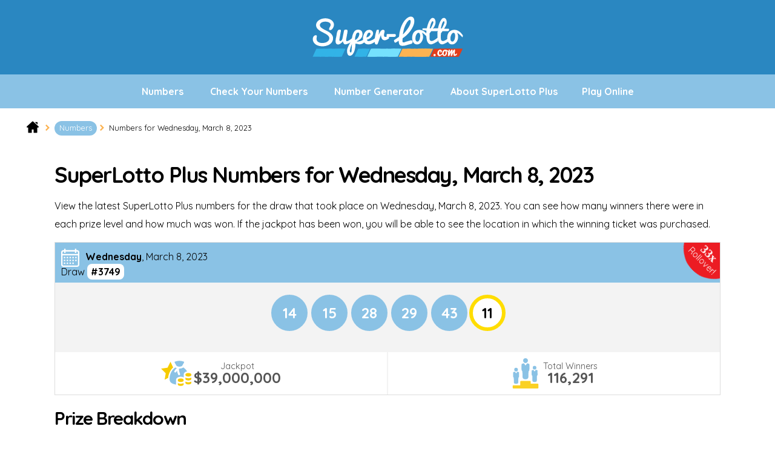

--- FILE ---
content_type: text/html; charset=utf-8
request_url: https://super-lotto.com/numbers/03-08-2023
body_size: 3399
content:
<!DOCTYPE html>
<html lang="en">

<head>

	<meta charset="utf-8">
	<title>California SuperLotto Plus Numbers for 03.08.2023 | Super-Lotto.com</title>
	<meta name="description" content="California SuperLotto Plus Numbers for Wednesday March 8 2023, including a full breakdown of prizes and winners.">
	<meta name="keywords" content="superlotto plus numbers march 8, superlotto plus result for march 8 2023">
	<meta name="viewport" content="width=device-width, initial-scale=1.0">
	<meta name="HandheldFriendly" content="True">
	
	

	<link rel="apple-touch-icon" sizes="180x180" href="/apple-touch-icon.png">
	<link rel="icon" type="image/png" sizes="32x32" href="/favicon-32x32.png">
	<link rel="icon" type="image/png" sizes="16x16" href="/favicon-16x16.png">
	<link rel="manifest" href="/site.webmanifest">
	<meta name="msapplication-TileColor" content="#da532c">
	<meta name="theme-color" content="#ffffff">

	<link href="https://fonts.googleapis.com/css?family=Quicksand:400,700&amp;display=swap" rel="stylesheet">
	<link href="/css/styles.css?v=20220304145012" rel="stylesheet" type="text/css">
	
	

	<script>
		function addLoadEvent(n){if(window.addEventListener)window.addEventListener("load",n,!1);else if(window.attachEvent)window.attachEvent("onload",n);else{var d=window.onload;window.onload=function(){d&&d(),n()}}}
		function addResizeEvent(e) { var t = window.onresize; if (typeof window.onresize != "function") { window.onresize = e } else { window.onresize = function () { if (t) { t() } e() } } }
		function readMore(obj){obj.previousElementSibling.style.display="inline-block";obj.style.display="none"}
	</script>

	<script async src="https://www.googletagmanager.com/gtag/js?id=G-1K28EWC8BV"></script>
	<script>
		window.dataLayer=window.dataLayer||[];
		function gtag(){dataLayer.push(arguments)}
		gtag('js',new Date());
		gtag('config','G-1K28EWC8BV');
	</script>

</head>

<body>

	<header>

		<div itemscope itemtype="http://schema.org/Organization" id="logo">
			<a itemprop="url" href="/" title="Super-Lotto.com">
				<img itemprop="logo" src="/images/layout/logo.svg" alt="Super-Lotto.com Logo">
			</a>
		</div>

		<div id="navButton">
			<input type="checkbox" aria-label="Open Menu" id="menuOpen" autocomplete="off">
			<span></span><span></span><span></span>
		</div>
		
		<nav>
			
			<ul>
				<li><a href="/numbers" title="SuperLotto Plus Numbers">Numbers</a></li>
				<li><a href="/check-numbers" title="Check your SuperLotto Plus Numbers">Check Your Numbers</a></li>
				<li><a href="/number-generator" title="Number Generator">Number Generator</a></li>
				<li class="sub">
					<a href="/about" title="SuperLotto Plus Information">About SuperLotto Plus</a>
					<span class="expand">+</span>
					<ul class="subNav">
						<li><a href="/how-to-play" title="How to Play SuperLotto Plus">How to Play</a></li>
						<li><a href="/odds" title="View the SuperLotto Plus Odds and Prizes">Odds and Prizes</a></li>
						<li><a href="/how-to-claim" title="How to Claim Prizes">Claiming Prizes</a></li>
						<li><a href="/faq" title="SuperLotto Plus FAQs">FAQs</a></li>
						<li><a href="/scams" title="Scams">Lottery Scams</a></li>
						<li><a href="/statistics" title="Statistics">Statistics</a></li>
						<li><a href="/history" title="SuperLotto Plus Timeline">History of SuperLotto</a></li>

					</ul>
					<li><a href="/play" title="Play SuperLotto Plus Online">Play Online</a></li>
				</li>
			</ul>
		</nav>
		
	</header>

	<div class="container" id="main">
	
		<script type="application/ld+json">{"@context": "https://schema.org","@type": "BreadcrumbList","itemListElement": [{"@type": "ListItem", "position": 1, "name": "Super-Lotto.com", "item": "https://super-lotto.com/"},{"@type": "ListItem", "position": 2, "name": "Numbers", "item": "https://super-lotto.com/numbers"},{"@type": "ListItem", "position": 3, "name": "Numbers for Wednesday, March 8, 2023", "item": "https://super-lotto.com"}]}</script><ol id="breadcrumb"><li><a href="/" title="Super-Lotto.com"><span>Super-Lotto.com</span></a></li><li><a href="/numbers" title="SuperLotto Plus Numbers"><span>Numbers</span></a></li><li><span>Numbers for Wednesday, March 8, 2023</span></li></ol>

<div class="genBox mBottom">

	<h1>SuperLotto Plus Numbers for Wednesday, March 8, 2023</h1>

	<p>View the latest SuperLotto Plus numbers for the draw that took place on Wednesday, March 8, 2023. You can see how many winners there were in each prize level and how much was won. If the jackpot has been won, you will be able to see the location in which the winning ticket was purchased.</p>
	
	<div class="box result lotto">
	
		<div class="date"><strong>Wednesday</strong>, March 8, 2023
			<div class="drawNumber">Draw <span>#3749</span></div>
		</div>
		<div class="balls centred">
			
				<span class="resultBall ball">14</span>
			
				<span class="resultBall ball">15</span>
			
				<span class="resultBall ball">28</span>
			
				<span class="resultBall ball">29</span>
			
				<span class="resultBall ball">43</span>
			
				<span class="resultBall mega-ball">11</span>
			
				<div class="rollover"><span>33x</span><br>Rollover!</div>
			
		</div>
		
		
			<div class="bottomArea fx-sm centred">
				
					<div class="fx1">
						
							<img src="/images/icons/jackpot.svg" alt="Jackpot">
						
						<div class="inline">
							Jackpot
							<span>$39,000,000</span>
						</div>
					</div>
				
					<div class="fx1">
						
							<img src="/images/icons/winners.svg" alt="Winners">
						
						<div class="inline">
							Total Winners
							<span>116,291</span>
						</div>
					</div>
				
			</div>
		
		
	</div>

	
			<h2>Prize Breakdown</h2>
			<table title="SuperLotto Plus Prize Payout for Wednesday, March 8, 2023" class="styleTable prizeBreakdown block-xs mobFormat">
				<caption>SuperLotto Plus Prize Payout for Wednesday, March 8, 2023</caption>
				<thead>
					<tr>
						<th class="lefty">Category</th>
						<th class="righty">Winners</th>
						<th class="righty">Prize Per Winner</th>
						<th class="righty">Prize Fund Total</th>
					</tr>
				</thead>
				<tbody>
					
						<tr>
							<td class="lefty noBefore">
								<strong>Match 5 plus Mega Ball</strong>
								
									- <span style="color: #F00; font-size: 11px;">Rollover!</span>
								
								<br>
								
										<img src="/images/balls/match-5-plus-mega-ball.svg" alt="Match 5 plus Mega Ball" class="prizeImg">
									
							</td>
							<td class="righty" data-title="Winners">0</td>
							<td class="righty" data-title="Prize Per Winner">$39,000,000</td>
							<td class="righty" data-title="Prize Fund Total">$0</td>
						</tr>
					
						<tr>
							<td class="lefty noBefore">
								<strong>Match 5</strong>
								
								<br>
								
										<img src="/images/balls/match-5.svg" alt="Match 5" class="prizeImg">
									
							</td>
							<td class="righty" data-title="Winners">2</td>
							<td class="righty" data-title="Prize Per Winner">$19,984</td>
							<td class="righty" data-title="Prize Fund Total">$39,968</td>
						</tr>
					
						<tr>
							<td class="lefty noBefore">
								<strong>Match 4 plus Mega Ball</strong>
								
								<br>
								
										<img src="/images/balls/match-4-plus-mega-ball.svg" alt="Match 4 plus Mega Ball" class="prizeImg">
									
							</td>
							<td class="righty" data-title="Winners">15</td>
							<td class="righty" data-title="Prize Per Winner">$1,332</td>
							<td class="righty" data-title="Prize Fund Total">$19,980</td>
						</tr>
					
						<tr>
							<td class="lefty noBefore">
								<strong>Match 4</strong>
								
								<br>
								
										<img src="/images/balls/match-4.svg" alt="Match 4" class="prizeImg">
									
							</td>
							<td class="righty" data-title="Winners">326</td>
							<td class="righty" data-title="Prize Per Winner">$102</td>
							<td class="righty" data-title="Prize Fund Total">$33,252</td>
						</tr>
					
						<tr>
							<td class="lefty noBefore">
								<strong>Match 3 plus Mega Ball</strong>
								
								<br>
								
										<img src="/images/balls/match-3-plus-mega-ball.svg" alt="Match 3 plus Mega Ball" class="prizeImg">
									
							</td>
							<td class="righty" data-title="Winners">564</td>
							<td class="righty" data-title="Prize Per Winner">$53</td>
							<td class="righty" data-title="Prize Fund Total">$29,892</td>
						</tr>
					
						<tr>
							<td class="lefty noBefore">
								<strong>Match 3</strong>
								
								<br>
								
										<img src="/images/balls/match-3.svg" alt="Match 3" class="prizeImg">
									
							</td>
							<td class="righty" data-title="Winners">13,678</td>
							<td class="righty" data-title="Prize Per Winner">$10</td>
							<td class="righty" data-title="Prize Fund Total">$136,780</td>
						</tr>
					
						<tr>
							<td class="lefty noBefore">
								<strong>Match 2 plus Mega Ball</strong>
								
								<br>
								
										<img src="/images/balls/match-2-plus-mega-ball.svg" alt="Match 2 plus Mega Ball" class="prizeImg">
									
							</td>
							<td class="righty" data-title="Winners">7,334</td>
							<td class="righty" data-title="Prize Per Winner">$10</td>
							<td class="righty" data-title="Prize Fund Total">$73,340</td>
						</tr>
					
						<tr>
							<td class="lefty noBefore">
								<strong>Match 1 plus Mega Ball</strong>
								
								<br>
								
										<img src="/images/balls/match-1-plus-mega-ball.svg" alt="Match 1 plus Mega Ball" class="prizeImg">
									
							</td>
							<td class="righty" data-title="Winners">36,707</td>
							<td class="righty" data-title="Prize Per Winner">$2</td>
							<td class="righty" data-title="Prize Fund Total">$73,414</td>
						</tr>
					
						<tr>
							<td class="lefty noBefore">
								<strong>Match 0 plus Mega Ball</strong>
								
								<br>
								
										<img src="/images/balls/match-0-plus-mega-ball.svg" alt="Match 0 plus Mega Ball" class="prizeImg">
									
							</td>
							<td class="righty" data-title="Winners">57,665</td>
							<td class="righty" data-title="Prize Per Winner">$1</td>
							<td class="righty" data-title="Prize Fund Total">$57,665</td>
						</tr>
					
						<tr>
							<td class="lefty noBefore">
								<strong>Totals</strong>
								
								<br>
								
							</td>
							<td class="righty" data-title="Winners">116,291</td>
							<td class="righty" data-title="Prize Per Winner"></td>
							<td class="righty" data-title="Prize Fund Total">$464,291</td>
						</tr>
					
				</tbody>
			</table>
		

	</div>

	<div class="buttonBox">
		
			<a href="/numbers/03-04-2023" title="View the previous SuperLotto Plus result" class="button">Previous<span> Result</span></a>
			
			<a href="/numbers/03-11-2023" title="View the next SuperLotto Plus result" class="button">Next<span> Result</span></a>
		
	</div>

	
</div>

<footer>

	<img src="/images/layout/logo.svg" alt="Super-Lotto.com Logo" style="width: 200px;">
	<p class="smallprint">Material Copyright &copy; 2026 Super-Lotto.com.</p>
	
	<div class="centred">
		<ul>
			<li><a href="/contact-us" class="footer-link" title="Contact Us">Contact Us</a></li>
			<li><a href="/privacy-policy" class="footer-link" title="Privacy Policy">Privacy Policy</a></li>
			<li><a href="/disclaimer" class="footer-link" title="Site Disclaimer">Disclaimer</a></li>
			<li><a href="/cookie-policy" class="footer-link" title="Cookie Policy">Cookie Policy</a></li>
			<li><a href="/sitemap" class="footer-link" title="Super-Lotto.com Sitemap">Sitemap</a></li>
		</ul>
	</div>

</footer>


<script src="/js/functions.js?v=20211207112551"></script>

</body>
</html>

--- FILE ---
content_type: text/css
request_url: https://super-lotto.com/css/styles.css?v=20220304145012
body_size: 12831
content:
a,abbr,acronym,address,applet,article,aside,audio,b,big,blockquote,body,canvas,caption,center,cite,code,dd,del,details,dfn,div,dl,dt,em,embed,fieldset,figcaption,figure,footer,form,h1,h2,h3,h4,h5,h6,header,hgroup,html,i,iframe,img,ins,kbd,label,legend,li,mark,menu,nav,object,ol,output,p,pre,q,ruby,s,samp,section,small,span,strike,strong,sub,summary,sup,table,tbody,td,tfoot,th,thead,time,tr,tt,u,ul,var,video{margin:0;padding:0;border:0;font-size:100%;font:inherit;vertical-align:baseline;}

input[type=Submit]{border:none;cursor:pointer}
table{border-collapse:collapse;border-spacing:0}
table caption{color:#aaa;padding:5px}
*,:after,:before{box-sizing:border-box;-webkit-backface-visibility:hidden;backface-visibility:hidden}
body,html{font-family:quicksand,sans-serif;font-weight:400;line-height:1; color:#000;font-size:16px}
body {background: #FFF;background-size: 300px;background-attachment: fixed;background-position: center;transition: .5s ease all;}
.h1,.h2,.h3,.h4,.title,.title3,h1,h2,h3,h4,h5{font-weight:700;margin:0;letter-spacing:-1.5px;font-family:quicksand,sans-serif} 
.h1,h1{font-size:36px;line-height:42px}
.h1,.h2,h1,h2{margin-bottom:15px}
.h2,h2{font-size:30px;line-height:36px}
.h3,h3{font-size:24px;margin-bottom:15px;letter-spacing:-.5px}
.h3,h3,p{line-height:30px}
p{margin:0 0 15px}
p.big{font-size:30px;line-height:40px;margin-bottom:20px}
ul.list li{list-style:none;padding-left:25px;position:relative;margin: 0 0 15px 40px;font-size:16px;line-height:24px;text-align:left;}
ul.list li:before{content:"";color:#2d3fff;position:absolute;left:0;top:5px;background:url(/images/icons/right-chev.svg) no-repeat;width:15px;height:15px;background-size:15px 15px}
ul.list li a{color:#000;text-decoration:none}
ul.list li a:hover{color:#FDE050}
ul.numbered li{display:-ms-flexbox;display:flex;list-style:none;margin-bottom:10px;border:1px solid #e6e6e6;padding:20px;border-radius:5px;-ms-flex-align:center;align-items:center}
ul.numbered p{margin-bottom:0;display:inline-block}
ul.numbered span{display:block;width:30px;height:30px;line-height:30px;border-radius:5px;background:#2d3fff;text-align:center;color:#fff;font-family:quicksand,sans-serif;font-weight:700;margin-right:10px}
ul.list li.listIndent:before {background: none;}
hr{opacity:.2;margin-bottom:70px}
.link{position:relative;padding-right:35px}
.link:after{content:"";width:25px;height:15px;position:absolute;background:url(/images/icons/right-chev.svg) no-repeat;background-size:15px 15px;right:0;bottom:0}
.centred{text-align:center}
a {color: #FF8281;}
a:hover {color: #FCB352;}
strong{font-weight:700}
.visuallyhidden{border:0;clip:rect(0 0 0 0);height:1px;margin:-1px;overflow:hidden;padding:0;position:absolute;width:1px}
.row{display:-ms-flexbox;display:flex}
.wrap{-ms-flex-wrap:wrap;flex-wrap:wrap}

.col-list,.fx{display:-ms-flexbox;display:flex;-ms-flex-wrap:wrap;flex-wrap:wrap}
.fx.-bt{-ms-flex-pack:justify;justify-content:space-between}
.col-list,.fx.-cn{-ms-flex-pack:center;justify-content:center;}
.fx.-ar{-ms-flex-pack:distribute;justify-content:space-around}
.fx.-nowrap{-ms-flex-wrap:nowrap;flex-wrap:nowrap}
.fx.-col{-ms-flex-direction:column;flex-direction:column}
.fx.-md{-ms-flex-align:center;align-items:center}
.fx.-end{-ms-flex-align:end;align-items:flex-end}
.fx.-start{-ms-flex-align:start;align-items:flex-start}
.al-center{-ms-flex-align:center;align-items:center}

/* FLEXBOX */
.fx, .fx-md, .fx-sm, .fx-xs {display: table; display: -webkit-flex; -webkit-flex-wrap: wrap; display: flex; flex-wrap: wrap;}
.fxStretch {-webkit-align-items: stretch; align-items: stretch;}
.fxCentreH {-webkit-justify-content: center; justify-content: center;}
.fxCentreV {-webkit-align-items: center; align-items: center;}
.fxBetween {-webkit-justify-content: space-between; justify-content: space-between;}
.fx1, .fx1-md, .fx1-sm, .fx1-xs {flex: 1;}
.fx2, .fx2-md, .fx2-sm, .fx2-xs {flex: 2;}
.inline {display:inline-block;}

.container {width: 1200px; margin: 0 auto;}
#main {margin: 20px auto;}
#content>h1,#content h2,#content h3,#content p{padding:0 10px}
.genBox{background:#fff;padding:30px 50px;width:100%}
.genBox.green{background:#2d3fff;color:#fff}
.genBox.sideImg img{margin:0 0 -30px}
.colHalf{width:50%}
.colThird{width:33.33333%}
.colTwoThirds{width:66.6666%}
.mBottom{margin-bottom:30px}
.mLeft{margin-left:30px}
.padded10{padding:10px}
.col-list{text-align:center;margin:0 -10px 20px}
.col-list>div{width:23%;min-width:233px;-ms-flex:1;flex:1;margin:50px 10px 20px;padding:40px;position:relative;border:1px solid rgba(0,0,0,.1)}
.col-list img{width:75%;max-width:90px;display:block;border-radius:50%;border:5px solid #fff;box-shadow:0 0 2px #000;position:absolute;top:0;left:50%;transform:translate(-50%,-50%)}
.col-list.alLeft p{text-align:left;line-height:1.3em}
.col-list.p-margin p{margin-top:20px}
.contactQuestion .js-tab{margin:0;border-bottom:1px solid #cfcfcf}
.contactQuestion .stats-box-expand:last-child .js-tab{border-bottom:0}
#jsVar {position: fixed; bottom: 0; left: 0; padding: 5px; color: #FFF; float: left; background: rgba(0,0,0,0.6); font: 10px/14px arial; z-index: 9999;}


/* HEADER AND FOOTER */
header {background: #2A87C1;background-size: cover;position: relative;}
header #logo {text-align: center;}
header #logo img {width: 258px; margin:20px 0;}
#navButton {display: none;}
nav {display: block; text-align: center; background: #8AC2E5;}
nav li {position: relative; list-style:none; display: inline-block; color: #FFF;}
nav li a, nav li span {display: inline-block; padding:20px; text-decoration:none; font-weight:700; font-size: 16px; color: #FFF; transition: all .2s ease;}
nav li a:hover, nav li:hover > a {background: #6cacd4; color: #FFF;}
nav li.sub:hover .subNav {opacity:1;visibility:visible;transition:all .2s ease; top: 120%;}
nav li.sub .expand {display: none;}
ul.subNav {background: #FFF; position: absolute; top: 100%; left: 50%; opacity: 0; visibility: hidden; transition: all .2s ease; z-index: 3; box-shadow: rgba(0,0,0,0.2) 0 10px 30px; transform: translateX(-50%); width: 240px; border: 1px solid #F1F1F1; border-radius: 6px;}
ul.subNav li {background: #FFF; display:block; border-bottom:1px solid #F1F1F1;}
ul.subNav li:first-child, ul.subNav li:first-child a {border-radius: 5px 5px 0 0;}
ul.subNav li:last-child, ul.subNav li:last-child a {border-radius: 0 0 5px 5px;}
ul.subNav li:first-child:before {content: ""; position: absolute; width: 0; height: 0; border-style: solid; border-width: 0 20px 20px; border-color: transparent transparent #fff; top: -20px; left: 50%; transform: translateX(-50%);}
ul.subNav li:last-child {border-bottom: none;}
ul.subNav li a {color: #333; font-size: 14px; padding: 15px; display: block;}
ul.subNav li a:hover {color: #FFF;}
.languages {position: absolute; top: 50px; right: 40px; cursor: pointer; width: 100px; display: inline-block; z-index: 99; color: #FFF;}
.languages:after {content: ""; background: url(/images/icons/chev-down.svg) no-repeat 0 0; background-size: 100%; width: 14px; height: 7px; position: absolute; top: 5px; right: 0;}
.languages ul {background: #FFF; border-radius: 6px; width: 100%; top: 20px; text-align: center; list-style-type: none; transition: .3s all ease;}
.languages div:hover ~ ul, .languages ul:hover {opacity: 1; visibility: visible; top: 30px;}
.languages ul li:first-child:before {border-width: 0 10px 10px; top: -10px;}
.languages ul li {display: block; padding: 0;}
.languages ul li.grey {color: #CCC; padding: 10px 0;}
.languages ul li a {font-weight: normal; padding: 10px 0; font-size: 0.9em;}

footer {text-align: center; color: #FFF; background: #8AC2E5; padding: 20px;}
footer ul {margin: 20px 0;}
footer ul li {display: inline-block; list-style-type: none; padding: 0 15px;}
footer ul li a {color: #FFF; text-decoration: none; font-size: 0.9em;}
footer ul li a:hover {color: #FD0;}
footer p {font-size:14px;line-height:19px}


.nextBox{background:url(/images/layout/jackpot-bg-large.jpg) center no-repeat; background-size: cover; display: flex; justify-content: space-between; align-items: center; width:100%; padding: 2% 4%; color: #285e00; border: 5px solid #8AC2E5; margin-bottom: 30px;}
.nextBox.alt {background:#8AC2E5;}
.nextBox img{width:240px}
.nextBox .title{font-size:16px}
.nextBox .bigJackpotWhite{font-size:66px;line-height:66px;color:#2d3fff;letter-spacing:-1px; font-weight: bold;}
.nextBox .title {letter-spacing: 0;}
.nextBox .countdown div:last-child{display:-ms-flexbox;display:flex;margin-bottom:10px;-ms-flex-pack:center;justify-content:center}
.nextBox .countdown .counterPart{background:#fff;color:#000;padding:5px;text-align:center;margin:2px;border-radius:6px;width:50px;display:inline-block;}
.nextBox .countdown .counterPart:last-child{margin-right:0}
.nextBox .countdown .counterVal{font-size:21px}
.nextBox .countdown .counterType{font-size:10px;display:block}
.nextBox p.sorry {line-height: 14px; font-size: 13px; padding-bottom: 0; max-width: 180px; margin: 0 auto; text-shadow: #FF0 0 0 5px,#FF0 0 0 5px,#FF0 0 0 5px;}
#JackPotForm{color:#333;text-align:center;display:inline}
#JackPotForm p{padding:10px 0;line-height:16px; color:#fff;}
#JackPotForm a{color:#fd0;padding:0 2px 0 0}
#JackPotForm span.button.hollow{background:#FD0!important; color:#333!important;font-size:.9em;padding: 8px;margin:0 4px;cursor:pointer; transition: .3s ease all;}
#JackPotForm span.button.hollow:hover {background: #FF0 !important; color: #333 !important;}
#JackPotForm input.button.green{margin-top:20px}
#JackPotForm input[type=submit]{-webkit-appearance:none}
#videoCont {position: absolute; top: 0; left: 0; width: 100%; height: 100%; overflow: hidden; z-index: 1; border-radius: 10px;}
#videoCont video {position: absolute; display: block; left: 50%; top: 50%; transform: translate(-50%, -50%); z-index: 1; width: 100%;}
.input-mega-ball,.input-number{background:#fff;border:none;-webkit-appearance:none;width:46px;height:46px;text-align:center;font-size:24px;color:#333;border-radius:4px;padding:0;margin:2px 0}
.input-mega-ball{background:transparent;border:2px solid #2d3fff;color:#2d3fff}
.trash{width:15px;height:23px;position:relative;top:4px;font-size:30px;line-height:30px;cursor:pointer; color:#fff;}
.trash,.widget-line{display:inline-block}
.widget-line{padding:5px 10px}
.balls{display:inline-block;margin-bottom:15px}
.balls.alt .ball{background:#fff;color:#000;border-color:#fff}
.balls.alt .ball.mega-ball{background:#fff;color:#000; border-color:#FDE050;}
.ball, .result.ball {background:#8AC2E5;border:6px solid #8AC2E5;color:#fff;width:60px;height:60px;display:inline-block;border-radius:50%;text-align:center;font:24px/48px quicksand,sans-serif;font-weight:700}
.mega-ball{border:6px solid #FD0!important;background:#fff;color:#000;width:60px;height:60px;display:inline-block;border-radius:50%;text-align:center;font:24px/48px quicksand,sans-serif;font-weight:700}
.ball.mega-ball.greyed{background:none;color:#989898}
.ball.greyed{background:#989898;border-color:#989898}

.button{background:#5995B7;border-radius:5px;padding:15px 10px;color:#FFF;text-align:center;font-weight:600;display:inline-block;text-decoration:none;font-size:18px; transition: .3s ease all;}
.button:hover{background:#FCB352;color: #fff;}
.button.alt {background: #FD0; color: #333;}
.button.alt:hover {background: #FF0; color: #333;}
.button.grey{background:#cfcfcf}
.button.outline{transition:all .2s ease-in-out;background:transparent;border:2px solid #2d3fff;color:#2d3fff}
.button.outline:hover{background:#2d3fff;color:#fff}
.archiveLinks,.resultLinks{margin-bottom:30px}
.archiveLinks{display:-ms-flexbox;display:flex;-ms-flex-align:center;align-items:center;flex-wrap:wrap;}
.archiveLinks .button{margin-right:10px;margin-bottom:10px}
.archiveLinks .button:hover{color:#fff}

.highlight{color:#ff9935}
.freqTable{width:100%;display:inline-block;margin-bottom:30px}
.freqTable strong{display:block}
.freqTable strong span{font-weight:700}
.freqTable h3{margin:15px 0;padding:0 10px;display:inline-block;width:100%}
.twoCol{width:48%;display:inline-block;margin:20px 10px}
.twoCol h2{padding:0 10px}
.freq-fx{padding:15px 10px;border-right:1px solid #e6edf2;border-top:1px solid #e6edf2;text-align:center;background:#fff;position:relative;font-size:16px;-ms-flex:1;flex:1;white-space:nowrap}
.freq-fx .ball{margin-bottom:10px}
.freq-fx strong{display:block;padding:2px 0 6px}
.freq-fx strong span{font-weight:400;font-size:.8em}
.freq-fx.greyed{opacity:.3}
.freq-result{text-align:center;width:10%;padding:15px 10px;border-right:1px solid #e6e6e6;border-top:1px solid #e6e6e6;float:left;background:#fff;position:relative;font-size:18px}
.freq-result.balls{margin-bottom:0}
.freq-result.is-max:after,.freq-result.is-min:after{content:"";position:absolute;bottom:0;left:0;width:100%;height:3px}
.freq-result.is-max:after{background:#ff9935}
.freq-result.is-min:after{background:#d20000}
.freq-result .ball{font-size:30px;font-weight:700;background:#2d3fff;color:#fff}
.freq-result .ball.mega-ball{background:none;color:#2d3fff}
.statBox .stats-box{display:-ms-flexbox;display:flex;-ms-flex-align:center;align-items:center}
.statBox img{width:40px;height:40px}
.statBox .inner{margin-left:10px}
.statBox .stat{font-size:30px;font-weight:700;font-family:quicksand,sans-serif;margin-bottom:5px}
.statBox .title{font-weight:400}
.statsBox h2,.statsBox p{padding:0 10px}
.statsBox table td{padding:10px}
.googleChart{width:100%;min-height:400px;display:none}
.ball.pair{position:relative;margin-right:5px}
.ball.pair:after{content:"";background:#2d3fff;position:absolute;width:16px;height:10px;display:inline-block;border:none;top:40%;right:-16px}
.quickLinks .button{margin:4px 0}
#breadcrumb{display:inline-block;width:100%;margin:0 0 15px;padding:0}
#breadcrumb a{color:#fff;text-decoration:none;font-size:1em;text-transform:none;font-weight:400;background:#8AC2E5;padding:3px 8px 5px;border-radius:25px; transition: .3s ease all;}
#breadcrumb a:hover{background:#FD0}
#breadcrumb li{display:inline;background:url(/images/icons/right-chev.svg) no-repeat 0 8px;padding-left:20px;background-position:4px 3px;background-size:9px 10px;font-size:.8em;position:relative;line-height:24px; color: #000;}
#breadcrumb li:first-of-type{background:none;padding:0 0 0 30px}
#breadcrumb li:first-of-type a{background:none;padding:0}
#breadcrumb li:first-of-type a span{display:none}
#breadcrumb li:first-of-type a:before{background:url(/images/icons/home.svg) no-repeat;width:20px;height:20px;content:"";position:absolute;background-size:20px 20px;left:4px;top:-3px}
.notice-box{background:#cfcfcf;padding:30px 40px 20px 100px;position:relative;min-height:100px;display:inline-block;margin-bottom:20px}
.notice-box .title{font-size:24px}
.notice-box:before{content:"";background:url(/images/icons/info.svg) no-repeat;width:60px;height:60px;background-size:60px 60px;display:inline-block;position:absolute;top:50%;left:20px;transform:translateY(-50%)}
.notice-box.alert{background:#d20000;color:#fff}
.notice-box.alert:before{background-image:url(/images/icons/alert.svg)}
.notice-box.alert a{color:#fff}
.notice-box.alert a:hover{color:#ff9935}
table{min-width:100%;max-width:100%;margin-bottom:30px}
table th{background:#8AC2E5;color:#fff;padding:20px 10px}
table td{background:#f3f3f3;padding:10px;vertical-align:middle}
table tr.alt td{background:#cfcfcf}
table.alt td{background:#e6e6e6;border:1px solid #cfcfcf}
table.alt .bottom td{background:#cfcfcf}
table .center{text-align:center}
table tbody th{padding:5px;background:#cfcfcf;color:#000;border-bottom:1px solid #cfcfcf;vertical-align:middle}
.archiveTable a{font-size:18px;color:#d5812e;line-height:21px}
.archiveTable a:hover{color:#ff9935}
.archiveTable a span{display:block;width:100%;font-size:21px;font-weight:700}
.prizeTable img{display:block;margin:0 auto 5px}
.mobTableContainer{position:relative;width:100%;overflow-x:auto;overflow-y:hidden}
.mobTableContainer:before{content:"Slide to View";background:url(/images/layout/scroll-arrows.png) rgba(0,0,0,.7) 50% no-repeat;background-size:200px 40px;position:absolute;font:700 16px/60px arial,sans-serif;color:#fff;top:80px;left:16%;width:60%;padding:10px 5%;transition:all .5s ease-in-out;border-top-left-radius:6px;border-top-right-radius:6px;border-bottom-right-radius:6px;border-bottom-left-radius:6px;text-align:center;z-index:2}
.mobTableContainer.trans:before{opacity:0;transition:all .5s ease-in-out}
.articleCta{margin:10px 0 30px}
.dateAdded{font-size:14px}
.archiveCol{background:#fff;display:inline-block;width:240px;padding:30px;margin:10px;height:610px;vertical-align:top}
.archiveCol .button{display:block;margin-bottom:8px;font-size:14px}
.questions a{font-family:quicksand,sans-serif}
.expandable{padding:20px;display:none;background:#cfcfcf}
.expandable.no-padding{padding:0}
.expandable table{border-right:1px solid #ddd;border-bottom:1px solid #ddd}
.expandable p{margin-bottom:0}
.js-tab{cursor:pointer;padding:15px 20px 15px 60px;margin:3px 0;background:rgba(0,0,0,.1);color:#8AC2E5;position:relative;font-size:1.2em;font-weight:700}
.js-tab:before{content:"+";position:absolute;left:20px;top:50%;transform:translateY(-50%)}
.js-tab:after{display:none}
.js-tab:hover{background:rgba(0,0,0,.15)}
.js-tab.is-active{background:#6cacd4;color:#fff;transform:scale(1)}
.js-tab.is-active:before{content:"-"}

.featureBox{font-family:quicksand,sans-serif;display:-ms-flexbox;display:flex;width:100%;margin-bottom:30px;-ms-flex-align:center;align-items:center}
.jackpotBox {background: url(/images/layout/jackpot-bg.jpg) transparent top no-repeat;background-size: cover;position: relative;text-align: center;padding: 40px 30px;margin-bottom: 20px;color: #000;border-radius: 8px;}
.jackpotBox:after {content: ""; background: url(/images/layout/pot.svg) transparent bottom no-repeat; background-size: 100%; width: 160px; height: 210px; position: absolute; bottom: -30px; right: -50px;}
.jackpotBox .jackpot{color: #8AC2E5; font-size: 75px; letter-spacing: -2px; font-weight: 700; margin-bottom: 10px;}
.jackpotBox .ctaBox p{font-size:16px; margin-top:10px; max-width: 200px; line-height: 22px; margin: auto;}
.jackpotBox .ctaBox {margin-top: 15px;}
.jackpotBox > p{font-size:1.2em; margin-top:10px; line-height: 24px;}

.ticket {display:flex;background:#c90a1c; min-height:155px; padding:20px 20px 20px 20px; justify-content:center; align-items:center; margin-bottom:30px;}
.ticket p {font-size:24px; text-align:center; color: #fff; letter-spacing:-1px; margin:0 30px 0 0;}
.ticket img {width:250px; margin-right:100px;}
.ticket.alt {flex-direction:column; background-size:cover; flex-grow:1;}
.ticket.alt .jackpot {font-size:60px; font-weight:700; margin-bottom:15px;}
.ticket.alt:last-child { background-color:#003c87; margin-left:15px;}

.ticket .timer {display:flex;}
.ticket .timer li {background:#fff;color:#000; padding:6px 8px; text-align:center; width:50px; font-weight:700; margin-right:5px; list-style:none;}
.ticket .timer li span {font-weight:400;}

.introBox .contentBox{padding:60px;background:#fff;margin-right:30px;width:65%}
.introBox .infoBoxHome{width:35%}
.introBox .infoBoxHome .box {border-bottom: 1px solid #e6e6e6;padding: 30px 50px;background: #E4E4E4;margin-bottom: 15px;border-radius: 8px;}
.introBox .infoBoxHome .stats-box{border-bottom:1px solid #e6e6e6;padding:30px 50px;background:#fff;margin-bottom:15px}
.introBox .infoBoxHome .title{font-size:24px;font-weight:700;position:relative;padding-left:40px;margin-bottom:15px}
.introBox .infoBoxHome .title a{color:#000;text-decoration:none}
.introBox .infoBoxHome .title a:hover{color:#FCB352}
.introBox .infoBoxHome .title:before{content:"";width:30px;height:24px;background:url(/images/icons/generator.svg) no-repeat;display:inline-block;margin-right:15px;position:absolute;left:0;top:0}
.introBox .infoBoxHome .title.picker:before{background-image:url(/images/icons/tick.svg)}
.introBox .infoBoxHome .jackpotBox .title{font-weight:500;display:inline-block;padding:0;margin-bottom:0}
.introBox .infoBoxHome .jackpotBox .title:before{display:none}
.introBox .infoBoxHome p{margin-bottom:0}
.introBox .helpBox {background: #FF8281;padding: 20px 80px 20px 30px;position: relative;display: block;text-decoration: none; border-radius: 8px;}
.introBox .helpBox:hover {background: #FCB352;}
.introBox .helpBox p{color:#FFF;font-family:quicksand,sans-serif;margin-bottom:0}
.introBox .helpBox img{position:absolute;bottom:0;right:0;width:80px}
.updateBox .title{font-size:24px;margin-bottom:15px}
.updateBox form{display:-ms-flexbox;display:flex}
.updateBox input[type=text]{padding:10px;border:1px solid #e6e6e6;display:inline-block;width:100%;font-size:18px;font-family:quicksand,sans-serif}
.updateBox input[type=text]::-webkit-input-placeholder{color:#cfcfcf}
.updateBox input[type=text]:-ms-input-placeholder,.updateBox input[type=text]::-ms-input-placeholder{color:#cfcfcf}
.updateBox input[type=text]::placeholder{color:#cfcfcf}
.updateBox input[type=submit]{width:70%;border:none;cursor:pointer;margin-left:20px}
.resultsHome{text-align:center;background:#8AC2E5; background-size:cover;border-radius:8px;}
.resultsHome .title{font:24px/24px quicksand,sans-serif}
.resultsHome .date{font-size:20px;position:relative;padding-right:30px;margin-left:15px;color:#000}
.resultsHome .date:after{content:"";width:22px;height:22px;position:absolute;background:url(/images/icons/calendar.svg) no-repeat;right:0;top:0}
.resultsHome .drawNumber{font-size:14px}
.resultsHome .drawNumber span{font-weight:700;background:#e6e6e6;padding:3px 6px;border-radius:8px}.resultsHome .ball{margin-right:5px}
.resultsHome .link{color:#fff;text-decoration:none;font-size:18px}
.resultsHome .link:hover{color:#ff9935}
.resultsHome .titleBox{margin-bottom:20px}
.prizeImg {width:200px;}

.comingSoon {background: #161f75; text-align:center;padding:20px 20px 10px;margin-bottom:20px;}
.comingSoon p {color: #FFF; font-size: 24px;}
.col.inner .comingSoon {background: none; padding: 0; margin-bottom: 0;}
.col.inner .comingSoon p {margin-bottom: 5px;}
.col.inner .comingSoon br {display: none;}
.col.inner .comingSoon p.alt, .col.inner .comingSoon a {display: none;}
.col.inner .comingSoon #timerAlt {margin-bottom: 0;}
#timerAlt{margin-bottom:10px}
#timerAlt li{background:#fff;width:100px;display:inline-block;font-size:36px;font-family:quicksand; font-weight: 700;border-radius:5px;margin:0 5px;padding:10px}
#timerAlt li span{display:block;font-size:16px; font-family: quicksand; font-weight: 400;}

.resultsBox .date{font-weight:700;font-size:22px;position:relative;padding-left:30px;margin-bottom:20px}
.resultsBox .date:before{content:"";width:25px;height:25px;position:absolute;background:url(/images/icons/calendar.svg) no-repeat;left:0;top:0;background-color:#8AC2E5;border-radius:50%;padding:5px;background-size:15px 15px;background-position:5px}
.resultsBox .drawNumber{font-size:14px}
.resultsBox .drawNumber span{font-weight:700;background:#fff;padding:3px 6px;border-radius:8px}
.resultsBox .jackpotBox .resultJackpot{font-size:40px;font-weight:700;display:block}
.resultsBox .ctaBox{width:100%;display:-ms-flexbox;display:flex;-ms-flex-pack:center;justify-content:center;-ms-flex-align:center;align-items:center}
.resultsBox .button{margin-left:20px;}
.resultsBox .logoBox{background:#e6e6e6;padding:30px;width:25%;}
.resultsBox .logoBox img{width:150px;display:block;margin:auto;}
.resultsBox.latest{background:none;padding:0;}
.resultsBox.latest .inner{background: #b1dffc;background-size: cover;position: relative;border-radius: 6px;}
.resultsBox.latest .balls{margin-bottom:0;}
.resultsBox.latest .ball{background:#fff;border-color:#fff;color:#000;}
.resultsBox.latest .mega-ball{background:#fff; border-color:#fff; color:#000;}
.resultsBox.latest .date{color:#000;margin-right:40px}
.resultsBox.latest .drawNumber{color:#000}
.resultsBox .drawNumber span {font-weight: 700;background: #fff;padding: 3px 6px;border-radius: 8px;}
.resultsBox.latest .logoBox{background:none}
.resultsBox.latest .resultLinks{display:-ms-flexbox;display:flex;-ms-flex-direction:column;flex-direction:column;width:24%;margin:0 0 0 1%;}
.resultsBox.latest .resultLinks a{background:#E4E4E4;display:block;padding:29px 10px 29px 60px;font-size:18px;font-weight:700;color:#000;text-decoration:none;position:relative;width:100%;border-radius:6px;border-left:1px solid #e6e6e6; margin: 5px 0;}
.resultsBox.latest .resultLinks a:hover{color:#FCB352}
.resultsBox.latest .resultLinks a:before {content: "";width: 30px;height: 24px;background: url(/images/icons/coin.svg) no-repeat;display: inline-block;margin-right: 15px;position: absolute;left: 20px;top: 30px}
.resultsBox.latest .resultLinks a.prizes:before{background-image:url(/images/icons/tick.svg);width:40px;height:30px;background-size:30px 30px; top: 23px;}
.resultsBox .inner{padding:30px;width:75%}
.resultsBox .button.breakdown {margin:15px 0 0}
.previousResults .resultsBox {background:#E4E4E4;border-radius:6px;margin:0 10px 20px;width: 48.2%}
.previousResults .ctaBox{width:100%;display:-ms-flexbox;display:flex;-ms-flex-pack:center;justify-content:center}
.previousResults .result{margin-bottom:15px}
.archiveLinks,.resultLinks{margin-bottom:30px}
.archiveLinks{display:-ms-flexbox;display:flex;-ms-flex-align:center;align-items:center}
.archiveLinks .button{margin-right:10px}
.archiveLinks .button:hover{color:#fff}
.prizeBreakdown td {background: #f4f4f4;}
.prizeBreakdown tbody tr:last-child td {background:#ddd;}
.infoBox{background:#fff;padding:30px;position:relative;margin-bottom:30px;overflow:hidden;border: 1px solid #e6e6e6;border-radius:10px;}
.infoBox img{position:absolute;bottom:0;right:10px;max-width:220px}
.infoBox h2{font-size:21px}
.infoBox.colHalf{padding-right:230px}
.infoBox.colHalf:first-child{margin-right:20px}
.infoBox.faq img{width:270px}
.infoBox.scams img{width:150px;right:50px}
.infoBox.claim-prizes img{width:220px}
.infoBox.prizes img{right:0}
.infoBox.bumper-draws img{width:160px;right:20px}
.infoBox.app img{width:180px;bottom:-40px;right:30px}
.contactQuestion img{display:block;margin:10px auto}
#steps .step{-ms-flex:1;flex:1;border:1px solid #ddd;border-radius:8px;margin:5px;padding:20px}
#steps .h3{text-align:center}
#steps img{display:block;margin:auto;width:100px;height:100px}
.how-it-works,.social{background:#2d3fff;position:relative;text-align:center;-ms-flex:1;flex:1;min-width:200px;margin:5px;font-size:24px;overflow:hidden;border-radius:10px;padding:0 20px 10px;color:#fff}
.how-it-works .number,.social .number{background:#2d3fff;position:absolute;top:-30px;left:-30px;width:100px;height:100px;padding:10px;line-height:100px;text-indent:20px;font-size:30px;border-radius:50%}
.how-it-works img,.social img{width:140px;height:140px}

.stats-box {background: #FFF; position: relative; border: 1px solid #DDD; box-shadow: rgba(0,0,0,0.08) 0 0 10px; border-radius: 10px; overflow: hidden;}
.stats-box .lotteryLogo {height: 40px; padding: 10px;}
.stats-box .date {padding-bottom: 10px;}
.stats-box .titleBG {background: #F3F3F3; position: relative; padding: 10px 20px 0; margin-bottom: -20px; z-index: 5;}
.stats-box .titleBG:after {content: ''; position: absolute; width: 100%; height: 50px; bottom: -26px; left: 0; background:#fff; bottom no-repeat; background-size: 100%; z-index: -1;}
.stats-box .titleBG h2 {padding: 0 !important; margin-bottom: 20px;}
.stats-box.colour, .stats-box .head, .playBox {background-color: #8AC2E5; position: relative; color: #FFF; margin-bottom: 20px;}
.stats-box .head h2, .stats-box .head h3, .stats-box .head .subTitle {margin-top: 0; padding: 10px !important; display: inline-block;}
.stats-box .head a {color: #FFF;}

.result {background: #F3F3F3; position:relative; overflow:hidden; border:1px solid #ddd; margin-bottom:20px;}
.result .date {background: #8AC2E5; padding:10px; vertical-align: middle; color: #000;}
.result .drawNumber span {font-weight: 700;background: #fff;padding: 3px 6px;border-radius: 8px;}
.result .balls {display:flex; justify-content:center;}
.result .balls .ball {margin:0 3px;}
.result .date:before {content: ''; background: url(/images/icons/calendar.svg) transparent no-repeat; background-size: 100% 100%; position: relative; width: 30px; height: 30px; display: inline-block; vertical-align: middle; margin-right: 10px;}
.result .balls {padding: 20px 5px;}
.result .rollover {background: #EC1C23; position: absolute; border-radius: 50%; color: #FFF; width: 100px; height: 100px; right: -40px; top: -40px; display: block; box-sizing: border-box; padding: 50px 0 0 0; font-size: 0.9em; line-height: 10px; transform: rotate(45deg);}
.result .rollover span {font: bold 1.4em "Trebuchet MS"; vertical-align: baseline;}
.result .bottomArea {background: #FFF; color: #555; font-size: 0.9em;}
.result .bottomArea > div {border-right: 2px solid #F3F3F3; box-sizing: border-box; padding: 10px;}
.result .bottomArea > div:last-child {border: none;}
.result .bottomArea img {width: 50px; height: 50px;}
.result .bottomArea span {display: block; font-size: 1.7em; font-weight: bold;}
.result .bottomArea * {vertical-align:middle;}
.result .bottomArea .fx1 {text-align:center;}

.buttonBox {display:flex;justify-content:space-between;}

#steps .row {}
#steps .step{-ms-flex:1;flex:1;border-radius:8px;margin:5px;padding:20px; display:flex; position:relative; border:5px solid #8AC2E5; margin-left:120px; align-items:center;}
#steps .h3{text-align:center}
#steps img{display:block;margin:auto;width:100px;height:100px}
#steps .step .elem1 {min-width:150px; margin-right:30px;}
#steps .step .elem1:before {content:"Step 1"; width:60px;height:60px; line-height:60px; position:absolute; top:50%;left:-118px; transform:translateY(-50%); background:#8AC2E5; color:#fff; border-radius:50%; font-weight:700; font-size:14px; text-align:center;}
#steps .row:nth-child(2) .step .elem1:before {content:"Step 2";}
#steps .row:nth-child(3) .step .elem1:before {content:"Step 3";}
#steps .row:nth-child(4) .step .elem1:before {content:"Step 4";}
#steps .h3:before {content:"";height:5px;width:45px; position:absolute; top:50%; left:-46px; transform:translateY(-50%); background:#8AC2E5;}



.contactBox {justify-content:center; background:#f4f4f4; margin-bottom:10px; align-items:center;}
.contactBox .imgBox img {width:100%; height:100%;}
.contactBox .genBox {background:none;}
.contactBox hr {margin-bottom:15px;}
.contactBox .email a {font-size:38px; font-weight:700; color:#000; line-height:38px;}
.contactBox .email a:hover {color:#2d3fff;}

.lefty{text-align:left}
.righty {text-align:right}

/* HISTORY */

.timeline .box{display:flex;}
.timeline .dateBox {width:50%; display:flex;justify-content:flex-end; padding-right:50px; align-items:center; position: relative;}
.timeline .imgBox:after {content:"";height:5px; width:40px; position:absolute; top:50%; right:0; transform:translateY(-50%); background:#FCB352;}
.timeline .dateBox img {width:100px;}
.timeline .date {margin:0 10px 0 0; text-align:center;}
.timeline .date:after {content:"";height:25px; width:25px; position:absolute; top:50%; right:-15px; transform:translateY(-50%); background:#FCB352; border-radius:50%; border:3px solid #fff;}
.timeline .date span{font-weight:700; font-size:68px; display:block; line-height:68px; font-family:"quicksand,sans-serif";}
.timeline .inner {border-left: 5px solid #FCB352; width:50%; padding:0 0 50px 30px;}
.timeline {margin: 20px 0; position:relative; display:inline-block;}
.timeline .title {font-size:21px; margin-bottom:15px;}
.timeline .box.alt .dateBox {justify-content:flex-start;padding:0 0 0 50px;border-left: 5px solid #FCB352}
.timeline .box.alt .dateBox .imgBox {order:1;}
.timeline .box.alt .dateBox .date {order:2; margin:0 0 0 20px;}
.timeline .box.alt .inner {border-left:0;padding:0 30px 50px 0}
.timeline .box.alt .imgBox:after {right:auto;left:0;}
.timeline .box.alt .date:after {right:auto; left:-15px;}
.timeline .box.alt .dateBox {order:2;}
.timeline p:last-child {margin-bottom:0;}

/* SM */
@media (max-width: 991px) {

	body.menuOpen {transform: translate(-260px, 0); overflow: hidden;}
	header #logo img {max-width: 75%;}
	#main {margin: 10px; width: auto;}
	
	#navButton {display: block; position: absolute; top: calc(50% - 8px); right: 15px; z-index: 1; -webkit-user-select: none; user-select: none;}
	#navButton input {display: block; width: 34px; height: 34px; position: absolute; top: -8px; left: -5px; cursor: pointer; opacity: 0; z-index: 2; -webkit-touch-callout: none; border: 1px solid red;}
	#navButton span {display: block; width: 27px; height: 4px; margin-bottom: 4px; position: relative; background: #FFF; z-index: 1; transform-origin: 1px 0px; transition: transform 0.5s cubic-bezier(0.77,0.2,0.05,1.0), background 0.5s cubic-bezier(0.77,0.2,0.05,1.0), opacity 0.55s ease; border-radius: 1px;}
	#navButton span:first-child {transform-origin: 0% 0%;}
	#navButton span:nth-last-child(1) {transform-origin: 0% 100%;}
	#navButton input:checked ~ span {opacity: 1; transform: rotate(45deg) translate(-2px, -1px);}
	#navButton input:checked ~ span:nth-last-child(2) {opacity: 0; transform: rotate(0deg) scale(0.2, 0.2);}
	#navButton input:checked ~ span:nth-last-child(1) {transform: rotate(-45deg) translate(0, -1px);}
	.languages {position: relative; top: 0; right: auto; width: 240px; text-align: left; margin-bottom: 10px;}
	.languages div {position: relative; padding: 5px; border: 2px solid rgba(255,255,255,0.5); border-radius: 5px; margin: 10px auto;}
	.languages::after {right: 8px; top: 21px;}
	.languages ul {position: static; opacity: 1; visibility: visible; width: 240px; left: 0; top: 0; transform: none; overflow: hidden; max-height: 0; border: none;}
	.languages.open ul {max-height: 300px;}
	
	nav {position: fixed; width: 260px; height: 100%; display: block; overflow: hidden; top: 0; right: -260px; padding-top: 10px;}
	nav ul li {display: block; padding: 0;}
	nav ul li a {padding: 10px; font-size: 0.9em;}
	nav ul li a:hover, nav ul li:hover a {transform: none; background: transparent;}
	nav li.sub .expand {background: rgba(255,255,255,0.2); color: #FFF; display: block; position: absolute; right: 10px; top: 3px; width: 28px; height: 28px; border-radius: 6px; font-size: 20px; font-weight: bold; line-height: 9px; cursor: pointer; padding: 8px;}
	nav .sub ul.subNav {background: rgba(255,255,255,0.2); position: relative; box-shadow: none; transform: none; border: none; opacity: 1; visibility: visible; top: 0; left: 0; margin: auto; max-height: 0; overflow: hidden;}
	nav .sub ul.subNav.open {max-height: 600px;}
	nav .sub:hover ul.subNav {top: 0;}
	nav .sub ul.subNav li {background: transparent; border: none;}
	nav .sub ul.subNav li:first-child:before {display: none;}
	nav .sub ul.subNav li a {color: #FFF; padding: 10px 0;}
	.contactBox {text-align: center;}
	.contactBox img {float: none; width: auto; height: auto; display: block; margin: auto;}
	.contactBox .genBox {float: none; width: 100%;}

	ul.list li{font-size:16px;margin-bottom:15px}
	ul.numbered li{-ms-flex-direction:column;flex-direction:column;padding-top:0;margin-bottom:30px}
	ul.numbered p{text-align:center}
	ul.numbered span{margin:-15px 0 10px}
	.row{display:inline-block}
	.container,.row{width:100%}
	.container>h2,.container>p{padding:0 10px}
	.colThird,.colTwoThirds{width:50%}
	
	#JackPotForm input[type=submit]{font-size:.9em}
	.input-mega-ball,.input-number{width:30px;height:30px;font-size:18px}
	.freq-result{text-align:left;font-size:12px;line-height:18px;padding:10px;width:50%}
	.freq-result .ball{float:left;width:34px;height:34px;font-size:18px;line-height:32px;margin-right:5px}
	.freq-result .ball:nth-child(2){margin-bottom:8px;margin-top:8px}
	.freq-result .power-play{margin-right:0}
	.freq-result .power-play:before{content:"PP";display:block;padding-right:0}
	.featureBox{display:inline-block}
	.featureBox img{width:100%}
	.jackpotBox .jackpot{font-size:60px;margin-bottom:0}
	.introBox .contentBox {width:100%; margin:0 0 30px; padding:15px 20px 10px;}
	.introBox .infoBoxHome{width:100%}
	.resultsHome{padding:20px;text-align:center}
	.resultsHome .ball{width:40px;height:40px;line-height:32px;font-size:21px;border-width:4px}
	.blogBox .genBox.main .blogContent{display:inline-block}
	.blogBox{display:-ms-flexbox;display:flex;-ms-flex-wrap:wrap;flex-wrap:wrap}
	.blogBox>div{-ms-flex:1;flex:1;margin:20px}
	
	.resultsBox .logoBox{display:none}
	.resultsBox.latest .fx{display:-ms-flexbox;display:flex}
	.resultsBox.latest .resultLinks{-ms-flex-direction:row;flex-direction:row;margin:0;width:100%}
	.resultsBox{display:inline-block;text-align:center}
	.resultsBox .inner{width:100%}
	.resultsBox .date{font-size:18px;padding:0}
	.resultsBox .date:before{display:none}
	.resultsBox .drawNumber{margin-bottom:10px}
	.resultsBox .fx{display:inline-block}
	.resultsBox .jackpotBox{margin-bottom:10px}
	.resultsBox .jackpotBox .resultJackpot{font-size:21px;display:inline-block}
	.resultsBox .ctaBox{display:inline-block}
	.resultsBox .ctaBox .button{margin-top:10px}
	.infoBox.colHalf,.previousResults .resultsBox{width:100%}
	.winnersBox{-ms-flex-direction:column;flex-direction:column}
	#steps .step {flex-direction:column; margin:100px 0 50px 0;}
	#steps .step .elem1:before {top:-100px; left:50%; transform:translate(-50%, 0);}
	#steps .step .elem1 {margin-right:0;}
	#steps .step .h3:before {top:-50px; left:50%; transform:translate(-50%, 0); width:5px; height:50px;}
}

@media (max-width:768px){
	.nextBox {display: block; background-size: cover;}
	.colThird,.colTwoThirds {width:100%}
	.h2{margin:10px}
	.quickLinks .button{display:block;margin:10px}
	.resultsHome{padding:20px;text-align:center}
	.resultsHome .ball{width:36px;height:36px;line-height:32px;font-size:15px;border-width:2px;margin:0}
	.resultsHome .ball.mega-ball{width:36px;height:36px;line-height:32px;font-size:15px;border-width:2px;margin:0}
	.resultsHome .titleBox{margin-bottom:10px}
	.ticket.alt .button {margin-top:15px;}
	.ticket.alt {align-items:center;}
	.ticket.alt .ctaBox {justify-content:center;}
	table.mobFormat thead {display: none;}
	table.mobFormat {background: none; width: 100%; border: none;}
	table.mobFormat tbody tr {display: block; border: 1px solid #DDD; padding: 0; margin: 15px 0 20px;}
	table.mobFormat tbody td, table.mobFormat tfoot td {display: block; padding: 8px; text-align:left!important; font-weight: bold; border: none; background: #FFF; line-height: 16px;}
	table.mobFormat td:first-child {font-weight: bold;}
	table.mobFormat tbody td {background: #EEE;}
	table.mobFormat tbody td:before, table.mobFormat tfoot td:before {content: attr(data-title)": "; display: inline; text-align: left; font-weight: normal;}
	table.mobFormat td.noBefore:before {display: none;}
	table.mobFormat td.colour {background: #8AC2E5; color: #FFF; text-shadow: none; margin:0;}
	table.mobFormat td .ballImg {display: none;}
	.timeline {margin: 0; position:relative; display: block;}
	.timeline .box{display:block;}
	.timeline .dateBox {width:auto; display: block; padding: 10px 0; text-align: center; position: relative;}
	.timeline .imgBox, .timeline .date:after {display: none;}
	.timeline .date {margin:0; text-align:center; display: inline-block;}
	.timeline .inner {width: auto; padding: 10px;}
	.timeline .box.alt .dateBox {padding: 10px 0; border-left: none;}
	.timeline .box.alt .dateBox .date {margin:0;}
	.timeline .box.alt .inner {border-left: 5px solid #FCB352;padding: 10px;}
	
	footer ul {text-align: left;}
	footer ul li {display: inline-block; list-style-type: none; margin: 10px 0; padding: 5px; border-left: none; width: 49%; text-align: center;}
}

@media (max-width:499px){
	.readMore{display:none}
	.genBox{padding:20px}
	.colHalf{width:100%}
	.mLeft{margin-left:0}
	.nextBox .date{margin-bottom:15px}
	.nextBox.big{padding:20px 10px}
	.ball{width:46px;height:46px;font-size:21px;line-height:42px;margin:0}
	.mega-ball{width:46px;height:46px;font-size:21px;line-height:42px;margin:0}
	.ball,.ball.mega-ball{border-width:3px}
	.h1,h1{font-size:30px}
	.h2,h2{font-size:24px}
	.h3,h3{font-size:22px}
	p.big{font-size:18px; line-height: 28px;}
	#breadcrumb{width:94%;margin:0 auto 5px;display:block}
	.jackpotBox {padding: 20px;}
	.jackpotBox::before, .jackpotBox::after {display: none;}
	.jackpotBox .jackpot {font-size: 50px;}
	.notice-box{padding:20px 20px 20px 70px}
	.notice-box:before{width:30px;height:30px;background-size:30px 30px;top:20px;transform:translateY(0)}
	.introBox .infoBoxHome .stats-box{padding:15px 10px}
	.infoBox img{position:relative;bottom:-30px;display:block;margin:auto;max-width:150px}
	.infoBox.colHalf{padding-right:30px}
	.infoBox.colHalf .inner{width:100%}
	.infoBox.faq{height:auto;margin-left:0;padding-right:0}
	.infoBox.faq img{right:auto}
	.infoBox.full .inner{width:100%}
	.infoBox.scams img{right:auto;top:auto;width:100%}
	.infoBox.how-to-play img{width:60%}
	.contactQuestion img{width:80%}
	.comingSoon p{font-size:16px;line-height:18px}
	.comingSoon #timer li{font-size:18px;width:50px;padding:10px 5px;margin:5px 3px}
	.comingSoon #timer li span{font-size:9px}
	#timerAlt li{font-size:20px;width:50px;padding:10px 5px;margin:5px 1px}
	#timerAlt li span{font-size:11px}
	.ball{width:32px;height:32px;font-size:18px;line-height:29px;margin:0 -1px}
	.mega-ball {width: 32px; height: 32px; font-size: 18px; line-height: 22px; margin: 0 -1px; border: 2px solid #8AC2E5;}
	.ball,.ball.mega-ball{border-width:2px}
	.updateBox .button{font-size:14px}
	.resultsHome .titleBox{-ms-flex-align:center;align-items:center}
	.resultsHome .link{margin-bottom:15px;display:inline-block}
	.resultsHome .link{margin-bottom:15px;display:inline-block}
	.resultsBox.latest .row {display: block;}
	.resultsBox.latest .date {margin: 0 0 20px;}
	.resultsBox.latest .resultLinks {display: block;}
	.resultsBox.latest .resultLinks a {width: 100%; margin: 5px 0;}
	.resultsBox .inner{padding:20px;}
	.result .date {text-align: center;}
	.result .date:before {margin: 5px;}
	.result .date strong {display: block;}
	.result .bottomArea {text-align: left !important;}

}

--- FILE ---
content_type: image/svg+xml
request_url: https://super-lotto.com/images/icons/right-chev.svg
body_size: 182
content:
<svg id="Layer_1" data-name="Layer 1" xmlns="http://www.w3.org/2000/svg" viewBox="0 0 64.1 101.51"><defs><style>.cls-1{fill:#fcb352;}</style></defs><title>right-chev</title><path class="cls-1" d="M61.6,44.9,19.1,2.5A8,8,0,0,0,13.2,0,7.58,7.58,0,0,0,7.4,2.5l-5,4.9A7.85,7.85,0,0,0,0,13.2a8.49,8.49,0,0,0,2.4,5.9L34.1,50.7,2.4,82.4A8.24,8.24,0,0,0,0,88.3a8.49,8.49,0,0,0,2.4,5.9l5,4.9a8.07,8.07,0,0,0,5.9,2.4,8.24,8.24,0,0,0,5.9-2.4L61.7,56.7a8.67,8.67,0,0,0,2.4-5.9A8.58,8.58,0,0,0,61.6,44.9Z" transform="translate(0 0.01)"/></svg>

--- FILE ---
content_type: image/svg+xml
request_url: https://super-lotto.com/images/balls/match-5-plus-mega-ball.svg
body_size: 23
content:
<svg id="Layer_1" data-name="Layer 1" xmlns="http://www.w3.org/2000/svg" viewBox="0 0 221.2 36.2"><defs><style>.cls-1{fill:#8ac2e5;}.cls-2{fill:#fde050;}</style></defs><title>match-6</title><circle class="cls-1" cx="18.1" cy="18.1" r="18.1"/><circle class="cls-1" cx="55.1" cy="18.1" r="18.1"/><circle class="cls-1" cx="92.1" cy="18.1" r="18.1"/><circle class="cls-1" cx="129.1" cy="18.1" r="18.1"/><circle class="cls-1" cx="166.1" cy="18.1" r="18.1"/><circle class="cls-2" cx="203.1" cy="18.1" r="18.1"/></svg>

--- FILE ---
content_type: image/svg+xml
request_url: https://super-lotto.com/images/balls/match-3.svg
body_size: 16
content:
<svg id="Layer_1" data-name="Layer 1" xmlns="http://www.w3.org/2000/svg" viewBox="0 0 221.2 36.2"><defs><style>.cls-1{fill:#8ac2e5;}.cls-2{fill:none;}</style></defs><title>match-3</title><circle class="cls-1" cx="18.1" cy="18.1" r="18.1"/><circle class="cls-1" cx="55.1" cy="18.1" r="18.1"/><circle class="cls-1" cx="92.1" cy="18.1" r="18.1"/><circle class="cls-2" cx="129.1" cy="18.1" r="18.1"/><circle class="cls-2" cx="166.1" cy="18.1" r="18.1"/><circle class="cls-2" cx="203.1" cy="18.1" r="18.1"/></svg>

--- FILE ---
content_type: image/svg+xml
request_url: https://super-lotto.com/images/balls/match-2-plus-mega-ball.svg
body_size: 72
content:
<svg id="Layer_1" data-name="Layer 1" xmlns="http://www.w3.org/2000/svg" viewBox="0 0 221.2 36.2"><defs><style>.cls-1{fill:#8ac2e5;}.cls-2{fill:none;}.cls-3{fill:#fde050;}</style></defs><title>match-2-plus-mega-ball</title><circle class="cls-1" cx="18.1" cy="18.1" r="18.1"/><circle class="cls-1" cx="55.1" cy="18.1" r="18.1"/><circle class="cls-2" cx="92.1" cy="18.1" r="18.1"/><circle class="cls-2" cx="129.1" cy="18.1" r="18.1"/><circle class="cls-2" cx="166.1" cy="18.1" r="18.1"/><circle class="cls-3" cx="203.1" cy="18.1" r="18.1"/></svg>

--- FILE ---
content_type: image/svg+xml
request_url: https://super-lotto.com/images/balls/match-4-plus-mega-ball.svg
body_size: 45
content:
<svg id="Layer_1" data-name="Layer 1" xmlns="http://www.w3.org/2000/svg" viewBox="0 0 221.2 36.2"><defs><style>.cls-1{fill:#8ac2e5;}.cls-2{fill:none;}.cls-3{fill:#fde050;}</style></defs><title>match-4-plus-mega-ball</title><circle class="cls-1" cx="18.1" cy="18.1" r="18.1"/><circle class="cls-1" cx="55.1" cy="18.1" r="18.1"/><circle class="cls-1" cx="92.1" cy="18.1" r="18.1"/><circle class="cls-1" cx="129.1" cy="18.1" r="18.1"/><circle class="cls-2" cx="166.1" cy="18.1" r="18.1"/><circle class="cls-3" cx="203.1" cy="18.1" r="18.1"/></svg>

--- FILE ---
content_type: image/svg+xml
request_url: https://super-lotto.com/images/icons/calendar.svg
body_size: 164
content:
<svg enable-background="new 0 0 512 512" viewBox="0 0 512 512" xmlns="http://www.w3.org/2000/svg"><g fill="#fff"><path d="m452 40h-24v-40h-40v40h-264v-40h-40v40h-24c-33.1 0-60 26.9-60 60v352c0 33.1 26.9 60 60 60h392c33.1 0 60-26.9 60-60v-352c0-33.1-26.9-60-60-60zm20 412c0 11-9 20-20 20h-392c-11 0-20-9-20-20v-264h432zm0-304h-432v-48c0-11 9-20 20-20h24v40h40v-40h264v40h40v-40h24c11 0 20 9 20 20z"/><path d="m76 230h40v40h-40z"/><path d="m156 230h40v40h-40z"/><path d="m236 230h40v40h-40z"/><path d="m316 230h40v40h-40z"/><path d="m396 230h40v40h-40z"/><path d="m76 310h40v40h-40z"/><path d="m156 310h40v40h-40z"/><path d="m236 310h40v40h-40z"/><path d="m316 310h40v40h-40z"/><path d="m76 390h40v40h-40z"/><path d="m156 390h40v40h-40z"/><path d="m236 390h40v40h-40z"/><path d="m316 390h40v40h-40z"/><path d="m396 310h40v40h-40z"/></g></svg>

--- FILE ---
content_type: image/svg+xml
request_url: https://super-lotto.com/images/layout/logo.svg
body_size: 11499
content:
<?xml version="1.0" encoding="utf-8"?>
<!-- Generator: Adobe Illustrator 21.0.0, SVG Export Plug-In . SVG Version: 6.00 Build 0)  -->
<svg version="1.1" xmlns="http://www.w3.org/2000/svg" xmlns:xlink="http://www.w3.org/1999/xlink" x="0px" y="0px"
	 viewBox="0 0 258 81" style="enable-background:new 0 0 258 81;" xml:space="preserve">
<style type="text/css">
	.st0{display:none;}
	.st1{display:inline;fill:#ED008E;}
	.st2{display:inline;fill:#F26688;}
	.st3{display:inline;fill:#F59578;}
	.st4{display:inline;fill:#FEF100;}
	.st5{display:inline;fill:#2A87C1;}
	.st6{fill:#E13D1B;}
	.st7{fill:#32B3E7;}
	.st8{fill:#76E1FD;}
	.st9{fill:#FCB352;}
	.st10{fill:#FFFFFF;}
</style>
<g id="Layer_1" class="st0">
	<title>logo</title>
	<path class="st1" d="M117.4,81c11.3-31.4-5-66.1-36.5-77.4s-66.1,5-77.4,36.5c-4.7,13.2-4.7,27.7,0,40.9H117.4z"/>
	<path class="st2" d="M104.9,81c8.8-24.5-3.9-51.5-28.4-60.3s-51.5,3.9-60.3,28.4c-3.7,10.3-3.7,21.6,0,31.9H104.9z"/>
	<path class="st3" d="M93.3,81c6.5-18.1-2.9-38.1-21-44.6s-38.1,2.9-44.6,21c-2.7,7.6-2.7,16,0,23.6H93.3z"/>
	<path class="st4" d="M86.1,81c5.1-14.1-2.3-29.7-16.4-34.7S40,48.5,34.9,62.6c-2.1,5.9-2.1,12.4,0,18.3H86.1z"/>
	<path class="st1" d="M57.7,48.5c0.5,0.1,1,0.2,1.5,0.4c1.8,0.6,3.1,2,3.5,3.9c0.1,0.5,0.2,1.1,0.2,1.6c0.6-0.1,1.2-0.2,1.8-0.2
		c1.7,0,3.3,0.9,4.3,2.4c0.8,1,1.1,2.2,1.1,3.5c0,0.2,0,0.5-0.3,0.5s-0.4-0.1-0.6-0.3c-1-1.3-2.5-2.2-4.2-2.4l0,0
		c0.5,0.3,1,0.7,1.5,1c1,0.9,1.6,2.1,1.7,3.5c0.2,1.2-0.1,2.4-0.7,3.5c-0.1,0.2-0.3,0.4-0.4,0.6c-0.1,0.2-0.3,0.2-0.5,0.1
		c-0.1-0.1-0.2-0.2-0.2-0.3c-0.1-0.3-0.1-0.6-0.1-0.9c-0.3-1.6-1.2-2.9-2.5-3.9c-0.5-0.4-1.1-0.7-1.6-1c-0.1-0.1-0.3-0.1-0.4-0.1
		l0.4,0.4c1.4,1.3,1.5,3.6,0.1,5c-0.2,0.3-0.5,0.5-0.8,0.6c-0.2,0.1-0.3,0.2-0.5,0s-0.1-0.3,0-0.5c0.6-1.8,0-3.9-1.6-5
		c-3.4,4-5.4,9.1-5.7,14.3c2.9-0.7,5.9-0.9,8.8-0.7c0-1-0.2-2.1-0.5-3.1c-0.7,0.2-1.3,0.8-1.4,1.5c0,0.1-0.1,0.3-0.1,0.4
		c-0.1-0.1-0.2-0.2-0.3-0.3c-0.4-0.7-0.1-1.6,0.6-2.1c0,0,0.1,0,0.1-0.1c0,0,0.1-0.1,0.1-0.1c-1,0-1.9,0.5-2.5,1.3
		c-0.1,0.1-0.2,0.3-0.3,0.4c-0.1-0.2-0.2-0.4-0.2-0.5c-0.1-1.2,0.6-2.3,1.8-2.6l0.5-0.1c-0.6-0.2-1.3-0.1-1.9,0.2
		c-0.1,0-0.1,0.1-0.2,0.1c-0.1,0-0.2,0-0.3,0c0-0.1,0-0.2,0-0.3c0.3-0.8,1.1-1.4,1.9-1.5c0.6-0.1,1.3,0.1,1.8,0.5
		c0.1-0.2,0.2-0.4,0.3-0.6c0.7-1.1,2.1-1.5,3.3-0.8c0,0,0,0,0.1,0c0.1,0.1,0.2,0.2,0.3,0.3c-0.1,0.1-0.2,0.1-0.3,0.2
		c-0.7,0.1-1.3,0.4-1.7,0.9c0.5-0.3,1.1-0.4,1.7-0.3c0.8,0.2,1.4,0.7,1.7,1.4c0,0.1,0.1,0.3,0.1,0.4c-0.1,0-0.3-0.1-0.4-0.1
		c-0.9-0.5-2.1-0.3-2.9,0.3c0.5-0.1,1,0,1.4,0.3c0.3,0.3,0.5,0.7,0.5,1.2c0,0.1-0.1,0.2-0.1,0.3c-0.1-0.1-0.2-0.1-0.2-0.2
		c-0.5-0.6-1.2-0.8-1.9-0.6c-0.1,0-0.1,0-0.2,0.1c0.3,1,0.7,1.9,0.9,2.9c0,0.5,0.5,0.9,1,0.9c2.1,0.4,4,1.1,5.9,2.2
		c1.1,0.6,2,1.4,2.9,2.3c0.4,0.2,0.5,0.7,0.2,1.1c-0.2,0.3-0.6,0.4-0.9,0.3H46.7c-0.3,0-0.7-0.1-0.8-0.4c-0.2-0.3-0.1-0.7,0.1-0.9
		c0.5-0.5,0.9-1.2,1.1-2c1.1-3.8,2.7-7.5,4.6-11c1.4-2.5,3.1-4.8,5.2-6.8l0.4-0.4l0,0c-0.9-0.9-2.1-1.3-3.3-1.2
		c-0.7,0-1.4,0.3-2,0.7c-0.2,0.1-0.3,0.2-0.5,0.1c-0.1-0.1-0.1-0.3-0.1-0.5c0.5-1.9,2.5-2.9,4.3-2.4c0.5,0.1,0.9,0.4,1.3,0.7
		l0.1,0.1l0.1-0.1c-0.4-0.5-0.7-0.9-1.2-1.3c-1-1-2.3-1.7-3.8-1.9c-0.7,0-1.3,0-2,0c-0.2,0-0.4,0-0.4-0.1c0-0.2,0-0.3,0.1-0.4
		c1.1-1.3,2.8-2.1,4.5-2c1.7,0,3.3,0.8,4.3,2.2c0,0,0.1,0.1,0.1,0.1c-0.4-1.2-1.1-2.2-2-2.9c-0.4-0.3-0.8-0.6-1.3-0.8
		c-0.2-0.1-0.4-0.2-0.4-0.5s0.3-0.4,0.5-0.4l0.9-0.2L57.7,48.5z"/>
	<path class="st1" d="M132.5,55.8c2.8,1.6,5.9,2.4,9.1,2.4c4,0,6.5-1.7,7.1-4.2s-1-3.8-5.2-5.4c-5.9-2.3-9.3-5.8-8-11.4
		c1.5-6.6,8.2-11.5,17.2-11.5c3.2-0.1,6.4,0.5,9.4,1.9l-3.5,7c-2.3-1.2-4.9-1.9-7.6-1.8c-3.8,0-6,1.8-6.4,3.7
		c-0.6,2.5,1.3,3.5,5.9,5.4c6.2,2.5,8.5,6,7.3,11.5c-1.5,6.4-7.6,11.9-18.2,11.9c-4.4,0-8.4-1.2-10.3-2.4L132.5,55.8z"/>
	<path class="st1" d="M175.6,26.3l-5.1,22.1c-1.5,6.7,0.3,10,4.6,10c4.6,0,7.8-3.2,9.4-10l5.1-22.1h8.7l-5,21.6
		c-2.7,11.9-10,17.5-20.1,17.5c-9.7,0-14.1-5.4-11.3-17.6l5-21.4H175.6z"/>
	<path class="st1" d="M202.9,26.8c3.9-0.6,7.9-0.9,11.9-0.8c5.4,0,8.9,1,11,3.1s2.9,5.1,2.1,8.9c-0.7,3.6-2.7,6.8-5.6,9.1
		c-3.9,2.8-8.6,4.2-13.4,4c-1,0-2-0.1-2.9-0.2l-3.2,13.8h-8.6L202.9,26.8z M207.4,44.3c0.9,0.2,1.9,0.3,2.9,0.2c4.6,0,8-2.3,8.9-6.2
		c0.8-3.5-1.1-5.6-5.5-5.6c-1.2,0-2.4,0.1-3.6,0.3L207.4,44.3z"/>
	<path class="st1" d="M251,48.5h-14.1l-2.1,9.1h15.8l-1.6,7.1h-24.4l8.9-38.4H257l-1.6,7.1h-15l-1.8,8h14.1L251,48.5z"/>
	<path class="st1" d="M260.7,26.8c3.9-0.6,7.8-0.8,11.8-0.8c5.7,0,9.5,0.9,11.7,3c1.9,1.8,2.5,4.6,1.7,8.1c-1.1,4.8-5.4,8.2-9,9.4
		v0.2c2.4,1.1,3.3,3.6,3.5,7.1c0.2,4.4,0.2,9.4,0.6,10.9h-8.9c-0.5-3-0.7-6-0.6-9c0-4.8-1.3-6.1-4.9-6.2h-2.6l-3.5,15.1H252
		L260.7,26.8z M265.5,43.3h3.4c4.3,0,7.4-2.2,8.2-5.5s-1.2-5.3-5.2-5.3c-1.3-0.1-2.7,0-4,0.3L265.5,43.3z"/>
	<path class="st1" d="M299.9,46.9l-1.3,5.8h-14.9l1.3-5.8H299.9z"/>
	<path class="st1" d="M307.8,26.3h5l-7.9,34.3h16.4l-1,4.2H299L307.8,26.3z"/>
	<path class="st1" d="M358.2,45.1c-3,13.2-12.7,20.2-22.5,20.2c-10.2,0-15.4-7.9-12.8-19.5c2.8-12.2,12.2-20.2,22.4-20.2
		C355.9,25.6,360.9,33.7,358.2,45.1z M328.2,45.7c-1.9,8.3,0.8,15.6,8.7,15.6s14-7.2,16-16c1.8-7.7-0.4-15.7-8.6-15.7
		S330.1,37.3,328.2,45.7z"/>
	<path class="st1" d="M371,30.5h-11.6l1-4.2h28.5l-1,4.2h-11.8l-7.9,34.2h-5L371,30.5z"/>
	<path class="st1" d="M402.1,30.5h-11.7l1-4.2h28.5l-1,4.2h-11.7l-7.9,34.2h-5L402.1,30.5z"/>
	<path class="st1" d="M448.2,45.1c-3,13.2-12.7,20.2-22.5,20.2c-10.2,0-15.4-7.9-12.8-19.5c2.8-12.2,12.2-20.2,22.5-20.2
		C445.9,25.6,450.9,33.7,448.2,45.1z M418.2,45.7c-1.9,8.3,0.8,15.6,8.7,15.6s14-7.2,16-16c1.8-7.7-0.4-15.7-8.6-15.7
		S420.2,37.3,418.2,45.7z"/>
	<path class="st1" d="M451.5,62.7c0.3-1.4,1.5-2.4,2.9-2.4c1.3,0,2,1,1.7,2.4c-0.3,1.4-1.5,2.4-2.9,2.4
		C451.9,65.1,451.2,64.1,451.5,62.7z"/>
	<path class="st1" d="M473.2,64.1c-1.8,0.7-3.7,1.1-5.6,1.1c-5.6,0-8.4-3.8-7-9.5c1.2-5.8,6.3-9.9,12.2-9.9c1.5,0,3.1,0.3,4.4,1
		l-1.4,2.6c-1.1-0.6-2.4-0.9-3.7-0.9c-4.3,0-7.3,3.2-8.2,7c-1,4.3,1.2,6.9,4.8,6.9c1.5,0,3-0.3,4.3-0.9L473.2,64.1z"/>
	<path class="st1" d="M495.7,55.3c-1.6,6.9-7.1,9.8-11.5,9.8c-5,0-8-3.7-6.7-9.5c1.4-6.2,6.4-9.8,11.5-9.8
		C494.3,45.8,497,49.7,495.7,55.3z M481,55.5c-0.9,4.1,0.6,7.1,4,7.1s6.3-3,7.3-7.2c0.7-3.1,0.1-7.1-3.9-7.1S481.8,52,481,55.5z"/>
	<path class="st1" d="M500.9,51.2c0.5-2,0.7-3.5,1-5h3l-0.5,3h0.1c1.6-2.1,4-3.4,6.6-3.4c2.2-0.1,4.1,1.5,4.3,3.7h0.1
		c0.7-1,1.6-1.8,2.7-2.4c1.3-0.9,2.8-1.3,4.4-1.3c2.5,0,5.8,1.6,4.3,8l-2.5,10.9H521l2.4-10.5c0.8-3.6,0-5.7-2.7-5.7
		c-2,0.1-3.7,1.3-4.7,3c-0.3,0.5-0.5,1.1-0.7,1.7l-2.6,11.5h-3.3l2.6-11.1c0.7-3-0.1-5.1-2.7-5.1c-2.1,0-4,1.7-5,3.4
		c-0.3,0.5-0.5,1.1-0.6,1.7L501,64.7h-3.3L500.9,51.2z"/>
	<rect x="126.4" y="75.7" class="st1" width="321" height="2.7"/>
	<rect x="116.4" y="15.2" class="st1" width="341" height="2.7"/>
</g>
<g id="Layer_3" class="st0">
	<rect y="0" class="st5" width="527.1" height="81"/>
</g>
<g id="Layer_4">
	<polygon class="st6" points="219.2,60.6 205.5,60.6 199.4,73.8 212.9,73.8 	"/>
	<polygon class="st6" points="227.2,60.6 213.5,60.6 207.4,73.8 220.9,73.8 	"/>
	<polygon class="st6" points="233.2,60.6 219.5,60.6 213.4,73.8 226.9,73.8 	"/>
	<polygon class="st6" points="239.2,60.6 225.5,60.6 219.4,73.8 232.9,73.8 	"/>
	<polygon class="st7" points="37.3,60.6 23.6,60.6 17.5,73.8 31,73.8 	"/>
	<polygon class="st7" points="56.6,60.6 43,60.6 36.9,73.8 50.4,73.8 	"/>
	<polygon class="st7" points="45.1,60.6 31.5,60.6 25.3,73.8 38.9,73.8 	"/>
	<polygon class="st7" points="25.2,60.6 11.5,60.6 5.4,73.8 18.9,73.8 	"/>
	<polygon class="st7" points="59.6,60.6 46,60.6 39.9,73.8 53.4,73.8 	"/>
	<polygon class="st7" points="94.2,60.6 80.5,60.6 74.4,73.8 87.9,73.8 	"/>
	<polygon class="st8" points="115.2,60.6 101.5,60.6 95.4,73.8 108.9,73.8 	"/>
	<polygon class="st8" points="117.2,60.6 103.5,60.6 97.4,73.8 110.9,73.8 	"/>
	<polygon class="st8" points="129.2,60.6 115.5,60.6 109.4,73.8 122.9,73.8 	"/>
	<polygon class="st8" points="141.2,60.6 127.5,60.6 121.4,73.8 134.9,73.8 	"/>
	<polygon class="st8" points="149.2,60.6 135.5,60.6 129.4,73.8 142.9,73.8 	"/>
	<polygon class="st9" points="167.2,60.6 153.5,60.6 147.4,73.8 160.9,73.8 	"/>
	<polygon class="st9" points="175.2,60.6 161.5,60.6 155.4,73.8 168.9,73.8 	"/>
	<polygon class="st9" points="187.2,60.6 173.5,60.6 167.4,73.8 180.9,73.8 	"/>
	<polygon class="st9" points="193.2,60.6 179.5,60.6 173.4,73.8 186.9,73.8 	"/>
	<polygon class="st9" points="199.2,60.6 185.5,60.6 179.4,73.8 192.9,73.8 	"/>
	<polygon class="st6" points="251.2,60.6 237.5,60.6 231.4,73.8 244.9,73.8 	"/>
	<polygon class="st6" points="253.2,60.6 239.5,60.6 233.4,73.8 246.9,73.8 	"/>
	<polygon class="st9" points="204.2,60.6 190.5,60.6 184.4,73.8 197.9,73.8 	"/>
	<polygon class="st8" points="152.2,60.6 138.5,60.6 132.4,73.8 145.9,73.8 	"/>
	<polygon class="st7" points="100.2,60.6 86.5,60.6 80.4,73.8 93.9,73.8 	"/>
</g>
<g id="Layer_2">
	<g>
		<path class="st10" d="M17.3,21.3c0,1.1,0.3,2,0.9,2.9c0.6,0.8,1.5,1.6,2.5,2.4c1,0.7,2.2,1.4,3.5,2.1c1.3,0.7,2.7,1.3,4,2
			c1.4,0.7,2.7,1.4,4,2.2c1.3,0.8,2.5,1.7,3.5,2.7c1,1,1.9,2.1,2.5,3.4c0.6,1.3,0.9,2.7,0.9,4.3c0,1.5-0.2,2.8-0.7,4
			c-0.5,1.2-1.1,2.3-1.9,3.3c-0.8,1-1.8,1.8-2.9,2.6S31.3,54.5,30,55c-1.3,0.5-2.7,0.9-4.1,1.1c-1.4,0.3-2.9,0.4-4.3,0.4
			c-2,0-4-0.2-5.9-0.7c-1.9-0.5-3.6-1.2-5.1-2.2c-1.5-1-2.7-2.3-3.6-3.8s-1.4-3.3-1.4-5.3c0-1,0.2-2,0.5-2.7c0.3-0.8,0.7-1.4,1.2-2
			c0.5-0.5,1-0.9,1.6-1.2s1.1-0.4,1.6-0.4c0.5,0,1,0.1,1.3,0.4c0.3,0.3,0.5,0.7,0.5,1.3c0,0.3,0,0.6-0.1,0.9c-0.1,0.3-0.1,0.6-0.2,1
			S12,42.5,11.9,43s-0.1,0.9-0.1,1.4c0,1.1,0.3,2.1,0.8,3s1.2,1.5,2.1,2.1c0.9,0.5,1.9,0.9,3,1.2c1.1,0.3,2.3,0.4,3.5,0.4
			c1.4,0,2.8-0.2,4.2-0.5s2.7-0.8,3.8-1.5c1.1-0.7,2-1.5,2.7-2.5c0.7-1,1-2.1,1-3.3c0-1.2-0.3-2.2-0.9-3.1c-0.6-0.9-1.5-1.8-2.5-2.5
			c-1-0.8-2.2-1.5-3.5-2.2c-1.3-0.7-2.7-1.4-4-2.1c-1.4-0.7-2.7-1.4-4-2.2c-1.3-0.8-2.5-1.6-3.5-2.5c-1-0.9-1.9-2-2.5-3.1
			C11.4,24.3,11,23,11,21.5c0-1.4,0.3-2.7,1-4c0.7-1.3,1.6-2.5,3-3.6c1.3-1.1,3-1.9,5-2.6c2-0.7,4.3-1,7-1c1.7,0,3.3,0.3,5,0.8
			c1.6,0.5,3.1,1.2,4.3,2.1s2.3,2,3.1,3.3c0.8,1.3,1.2,2.7,1.2,4.3c0,0.9-0.2,1.9-0.5,2.9s-0.8,2-1.5,3.1c-0.7,1-1.4,1.8-2.2,2.3
			c-0.8,0.5-1.5,0.7-2.2,0.7c-0.5,0-0.9-0.1-1.2-0.4c-0.3-0.3-0.5-0.7-0.5-1.3c0-0.4,0.1-0.9,0.3-1.5c0.2-0.6,0.5-1.2,1-2
			c0.4-0.7,0.8-1.4,1-2c0.2-0.6,0.3-1.2,0.3-1.7c0-0.8-0.2-1.6-0.7-2.2s-1.1-1.1-1.9-1.6c-0.8-0.4-1.7-0.7-2.9-1
			c-1.1-0.2-2.3-0.3-3.6-0.3c-1.5,0-2.7,0.2-3.8,0.5c-1.1,0.3-2,0.8-2.7,1.3c-0.7,0.5-1.3,1.1-1.6,1.8
			C17.5,20.1,17.3,20.7,17.3,21.3z"/>
		<path class="st10" d="M62.9,30.6c0,0.4,0,1,0,1.8c0,0.8-0.1,1.6-0.3,2.5c-0.2,0.9-0.4,2-0.6,3.2s-0.4,2.3-0.6,3.2
			c-0.2,0.8-0.3,1.6-0.4,2.2c-0.1,0.6-0.2,1.1-0.2,1.4c0,0.5,0,0.9,0,1.3c0,0.4,0.1,0.7,0.1,1c0.1,0.3,0.2,0.5,0.3,0.7
			c0.1,0.2,0.4,0.2,0.6,0.2c0.4,0,0.8-0.1,1.3-0.3s1.1-0.4,1.6-0.7c0.6-0.3,1.2-0.6,1.8-1c0.6-0.4,1.2-0.8,1.7-1.2
			c0.5-0.4,1-0.8,1.5-1.3c0.4-0.4,0.8-0.8,1.1-1.2c0,0.5,0,1,0,1.5c0,0.4,0,0.9,0,1.3c0,0.4,0,0.8,0,1.2c0,0.4,0,0.9,0,1.4
			c-0.4,0.4-0.8,0.7-1.3,1.1c-0.5,0.4-1.1,0.8-1.8,1.2c-0.6,0.4-1.3,0.8-2.1,1.2c-0.7,0.4-1.5,0.7-2.2,1s-1.4,0.5-2.1,0.7
			s-1.3,0.3-1.9,0.3c-0.6,0-1.1-0.1-1.6-0.4c-0.4-0.2-0.8-0.6-1.1-1c-0.3-0.4-0.6-1-0.8-1.6c-0.2-0.6-0.4-1.3-0.6-2
			c-0.6,0.8-1.2,1.4-1.9,2.1c-0.7,0.6-1.3,1.2-2,1.6c-0.7,0.5-1.4,0.8-2.1,1.1s-1.4,0.4-2,0.4c-0.5,0-1-0.1-1.5-0.3
			c-0.5-0.2-0.9-0.5-1.3-0.9s-0.7-1-0.9-1.7c-0.2-0.7-0.3-1.5-0.3-2.6c0-2.1,0.2-3.8,0.5-4.9c0.5-1.7,0.9-4.1,1.4-7.4
			c0-0.2,0.1-0.6,0.2-1c0.1-0.4,0.2-0.9,0.3-1.4c0.2-0.5,0.3-1,0.6-1.5c0.2-0.5,0.5-1,0.8-1.4c0.3-0.4,0.7-0.7,1.1-1
			c0.4-0.3,0.9-0.4,1.4-0.4c0.9,0,1.5,0.2,1.9,0.4c0.4,0.2,0.6,0.5,0.6,0.9c-0.1,1.1-0.3,2.2-0.5,3.2c-0.2,1-0.4,2-0.6,3.1
			c-0.2,1-0.4,2.2-0.6,3.4c-0.2,1.3-0.4,2.3-0.5,3c-0.1,0.8-0.2,1.4-0.3,1.8s-0.1,0.7-0.1,0.7c0,0.3,0,0.6,0.1,0.9s0.1,0.5,0.3,0.7
			c0.1,0.2,0.3,0.4,0.4,0.5c0.2,0.1,0.4,0.2,0.6,0.2c0.4,0,0.7-0.1,1.1-0.3c0.4-0.2,0.7-0.5,1.1-0.8c0.3-0.3,0.6-0.8,0.9-1.3
			c0.3-0.5,0.5-1.1,0.6-1.8l2.7-13.3c0.1-0.4,0.4-0.7,1-1c0.6-0.3,1.2-0.4,1.9-0.4c0.8,0,1.4,0.1,1.9,0.4
			C62.7,29.8,62.9,30.1,62.9,30.6z"/>
		<path class="st10" d="M78.5,48.7c1.6,0,3.1-0.2,4.5-0.5s2.6-0.7,3.7-1.3c1.1-0.5,2.1-1.2,3-1.9c0.9-0.7,1.7-1.5,2.4-2.3l0.3,5.4
			c-0.5,0.7-1.2,1.3-1.9,2c-0.7,0.6-1.6,1.2-2.4,1.7s-1.8,0.9-2.8,1.1c-1,0.3-1.9,0.4-2.9,0.4c-0.1,0-0.3,0-0.4-0.1
			c-0.2,0-0.5-0.1-0.9-0.2c-0.4-0.1-1-0.2-1.8-0.4c-0.8-0.2-1.9-0.3-3.2-0.5v0.4c0,3-0.3,5.7-0.8,8.1s-1.2,4.5-2,6.2
			c-0.9,1.7-1.8,3-2.9,4c-1.1,0.9-2.3,1.4-3.4,1.4c-0.9,0-1.7-0.2-2.3-0.7c-0.6-0.5-1.1-1.1-1.5-1.9s-0.6-1.7-0.8-2.7
			c-0.2-1-0.2-2.1-0.2-3.3c0-0.7,0.1-1.4,0.3-2.3c0.2-0.8,0.5-1.7,0.9-2.7c0.4-0.9,0.8-1.9,1.2-2.8c0.4-1,0.9-1.9,1.4-2.8
			c1.1-2.1,2.4-4.3,3.8-6.5c0.2-1.2,0.4-2.5,0.6-3.8s0.4-2.6,0.7-3.8c0.3-1.2,0.7-2.5,1.4-3.9c0.6-1.4,1.3-2.5,2-3.3
			c0.7-0.8,1.5-1.5,2.5-2c1-0.5,2.1-0.7,3.5-0.7c1,0,1.9,0.1,2.8,0.4c0.9,0.3,1.6,0.7,2.3,1.3c0.7,0.6,1.2,1.4,1.5,2.3
			c0.4,1,0.6,2.1,0.6,3.5c0,1.5-0.2,2.6-0.5,3.5c-0.5,1.2-1.1,2.3-1.9,3.2c-0.8,0.9-1.7,1.8-2.8,2.6s-2.3,1.5-3.8,2.1L78.5,48.7z
			 M66.7,64.1c0,0.1,0,0.3,0.1,0.6c0.1,0.3,0.2,0.6,0.3,0.9c0.1,0.3,0.3,0.5,0.5,0.8c0.2,0.2,0.5,0.3,0.8,0.3c0.3,0,0.5-0.2,0.7-0.4
			c0.2-0.3,0.3-0.7,0.4-1.2c0.1-0.5,0.2-1.1,0.2-1.7c0-0.6,0.1-1.3,0.1-1.9c0-0.7,0-1.3,0.1-1.9c0-0.6,0-1.2,0.1-1.7
			c0.1-0.9,0.1-1.6,0.1-2.2c0-0.6,0-1.1,0.1-1.5c0-0.5,0-0.8,0-1.2c-0.3,0.5-0.6,1.2-0.9,1.9c-0.3,0.7-0.6,1.4-0.8,2.2
			c-0.3,0.8-0.5,1.5-0.7,2.3c-0.2,0.8-0.4,1.5-0.5,2.1C67,62,66.9,62.5,66.8,63C66.7,63.5,66.7,63.8,66.7,64.1z M75.4,46.3
			c1-0.5,1.8-1,2.5-1.6c0.7-0.6,1.3-1.2,1.8-1.9c0.2,0,0.7-0.8,1.5-2.2c0.5-1.2,0.9-2.1,1-2.8c0.1-0.3,0.1-0.8,0.2-1.2
			s0-0.9-0.1-1.3c-0.1-0.4-0.3-0.8-0.6-1.1c-0.3-0.3-0.7-0.4-1.3-0.4c-0.6,0-1.1,0.2-1.6,0.5c-0.5,0.3-0.9,0.8-1.2,1.3
			c-0.3,0.6-0.6,1.2-0.8,2c-0.2,0.8-0.5,1.7-0.8,2.8c-0.3,1.1-0.5,2.1-0.5,3.1C75.4,44.4,75.4,45.3,75.4,46.3z"/>
		<path class="st10" d="M97.5,53.4c-1.5,0-2.8-0.3-4-0.8c-1.1-0.6-2.1-1.3-2.8-2.3c-0.8-1-1.3-2.1-1.7-3.3c-0.4-1.3-0.6-2.6-0.6-3.9
			c0-0.9,0.2-2,0.5-3.2c0.3-1.2,0.7-2.3,1.1-3.3c0.4-1,0.8-1.9,1.4-2.8c0.6-0.9,1.2-1.6,1.9-2.3c0.7-0.7,1.6-1.2,2.5-1.6
			c0.9-0.4,1.9-0.6,3-0.6c0.9,0,1.8,0.1,2.5,0.4c0.8,0.3,1.5,0.7,2,1.2c0.6,0.5,1,1.2,1.4,1.9c0.3,0.7,0.5,1.6,0.5,2.5
			c0,1-0.3,2.1-1,3.3c-0.7,1.2-1.4,2.3-2.3,3.2s-1.9,1.7-3.1,2.3c-1.2,0.7-2.5,1.2-4,1.6c0.2,0.4,0.5,0.8,0.7,1.1
			c0.2,0.3,0.5,0.5,0.7,0.7c0.2,0.2,0.5,0.3,0.8,0.3c0.3,0.1,0.6,0.1,0.9,0.1c1,0,2-0.2,3.1-0.6c1.1-0.4,2.1-0.9,3.2-1.4
			s2-1.2,2.9-1.9c0.9-0.7,1.7-1.3,2.3-1.9l3.1,3.2c-1.4,1.5-3,2.9-4.6,4c-0.7,0.5-1.5,1-2.3,1.5s-1.7,0.9-2.5,1.3s-1.8,0.7-2.8,0.9
			S98.5,53.4,97.5,53.4z M94.3,41.7c0.6,0,1.2-0.1,1.9-0.4s1.3-0.7,1.9-1.1c0.6-0.5,1.2-1.1,1.8-1.9s0.9-1.4,0.9-1.9
			c0-0.7-0.1-1.3-0.4-1.8c-0.3-0.5-0.6-0.7-1-0.7c-0.7,0-1.3,0.1-1.8,0.4s-0.9,0.6-1.2,1c-0.3,0.4-0.6,0.9-0.8,1.4s-0.4,1.2-0.7,1.9
			c-0.3,0.8-0.4,1.4-0.5,1.9C94.3,41,94.3,41.4,94.3,41.7z"/>
		<path class="st10" d="M107.7,48.2c0-0.7,0-1.6,0.1-2.5c0.1-1,0.2-2,0.3-3c0.1-1.1,0.3-2.1,0.5-3.2c0.2-1.1,0.4-2.3,0.7-3.5
			s0.5-2.3,0.8-3.1c0.2-0.8,0.4-1.5,0.6-2.1c0.1-0.4,0.3-0.6,0.4-0.9c0.1-0.2,0.3-0.4,0.5-0.5s0.4-0.2,0.6-0.2
			c0.3,0,0.6-0.1,0.9-0.1c0.4,0,0.8,0,1,0.1c0.2,0,0.4,0.1,0.5,0.3c0.1,0.2,0.2,0.4,0.2,0.7s0,0.7,0,1.2c0,0.6,0,1.5-0.1,2.6
			c-0.1,1.1-0.1,2.1-0.1,2.9h0.3c0.3-0.7,0.7-1.5,1.2-2.6c0.5-1.1,1-1.9,1.5-2.6c0.5-0.7,1.1-1.3,1.8-1.8c0.7-0.5,1.5-0.7,2.4-0.7
			c0.3,0,0.6,0.1,0.9,0.2c0.3,0.1,0.5,0.3,0.8,0.5s0.4,0.4,0.5,0.7c0.1,0.3,0.2,0.6,0.2,1c0,0.3,0,0.7-0.1,1.2
			c-0.1,0.5-0.2,1.1-0.4,1.9c-0.2,0.8-0.3,1.5-0.4,2c-0.1,0.5-0.1,0.9-0.1,1.3c0,0.6,0.1,1.1,0.2,1.5c0.1,0.4,0.3,0.7,0.5,0.9
			c0.2,0.2,0.4,0.4,0.6,0.5c0.2,0.1,0.5,0.1,0.7,0.1c0.7,0,1.5-0.2,2.3-0.5c0.8-0.3,1.5-0.7,2.1-1.1c0.8-0.5,1.5-1,2.2-1.6l-0.4,5.7
			c-0.4,0.3-0.9,0.6-1.4,0.9s-1.1,0.7-1.7,1c-0.6,0.3-1.2,0.6-1.9,0.8c-0.7,0.2-1.3,0.3-2,0.3c-1.2,0-2.2-0.2-3-0.7
			c-0.7-0.5-1.3-1.1-1.8-2s-0.8-1.7-1-2.7c-0.2-1-0.4-2-0.5-3H118l-4.4,12.2c-0.2,0.6-0.4,1.2-0.6,1.6c-0.2,0.4-0.4,0.8-0.6,1
			c-0.2,0.3-0.4,0.4-0.7,0.5s-0.5,0.2-0.8,0.2c-0.7,0-1.2-0.1-1.6-0.4c-0.4-0.3-0.7-0.7-0.9-1.1s-0.4-1-0.4-1.6
			C107.8,49.5,107.7,48.9,107.7,48.2z"/>
		<path class="st10" d="M140.5,36.2c0.2,0,0.5,0,0.7,0.1c0.3,0,0.5,0.1,0.8,0.3c0.2,0.1,0.4,0.3,0.6,0.6c0.2,0.2,0.2,0.5,0.2,0.9
			c0,0.3,0,0.7-0.1,1c-0.1,0.3-0.2,0.6-0.4,0.9s-0.5,0.5-0.9,0.7c-0.4,0.2-1,0.3-1.6,0.3h-10.1c-0.5,0-0.9-0.1-1.2-0.3
			c-0.3-0.2-0.5-0.4-0.7-0.7s-0.3-0.6-0.3-0.9c0-0.3-0.1-0.6-0.1-0.8c0-0.2,0-0.4,0.1-0.7c0-0.2,0.2-0.5,0.3-0.7
			c0.2-0.2,0.4-0.4,0.7-0.5c0.3-0.1,0.7-0.2,1.3-0.2H140.5z"/>
		<path class="st10" d="M140.6,45.8c0.2-0.1,0.6-0.4,1.1-0.7c0.5-0.3,1.1-0.7,1.8-1.2c0.7-0.5,1.4-1,2.2-1.5s1.6-1.1,2.3-1.7
			l0.2-1.7c0.4-3.5,0.9-6.7,1.7-9.6c0.8-2.9,1.7-5.5,2.8-7.9c1.1-2.3,2.3-4.4,3.5-6.1c1.3-1.8,2.6-3.2,3.9-4.4
			c1.3-1.2,2.6-2.1,3.9-2.7s2.5-0.9,3.6-0.9c0.8,0,1.6,0.2,2.3,0.5c0.7,0.3,1.3,0.8,1.8,1.4s0.9,1.4,1.2,2.4
			c0.3,0.9,0.4,2.1,0.4,3.3c0,1.5-0.2,3.1-0.7,4.8s-1.1,3.4-2,5.1c-0.8,1.7-1.9,3.4-3,5.1c-1.2,1.7-2.5,3.4-3.9,4.9
			c-1.4,1.6-3,3.1-4.6,4.5s-3.4,2.7-5.2,3.8c0,1,0,2.2-0.1,3.6c0,0.6,0,1,0,1.3c0,0.3,0,0.5,0,0.6s0,0.2,0,0.3c0,0.1,0,0.3,0.1,0.4
			s0.2,0.2,0.3,0.3c0.2,0.1,0.4,0.1,0.7,0.2c0.3,0,0.7,0.1,1.2,0.1c0.7,0,1.7-0.3,3-1l8.2-2.3c0.1,0,0.2-0.1,0.4-0.1
			c0.1,0,0.3,0,0.4,0c0.4,0,0.8,0.1,1.1,0.2c0.3,0.2,0.5,0.4,0.7,0.6s0.3,0.6,0.4,0.9c0.1,0.3,0.1,0.7,0.1,1.1c0,0.3,0,0.7-0.1,1
			c-0.1,0.3-0.2,0.6-0.4,0.9s-0.4,0.5-0.7,0.7c-0.3,0.2-0.6,0.3-1,0.4c-1.6,0.5-3.3,1-5,1.4c-0.7,0.2-1.5,0.4-2.3,0.7
			c-0.8,0.2-1.6,0.5-2.4,0.7c-0.8,0.2-1.6,0.4-2.5,0.4s-1.7,0.1-2.5,0.1c-1.2,0-2.2-0.2-3-0.6c-0.8-0.4-1.4-0.9-1.8-1.6
			c-0.4-0.7-0.8-1.6-0.9-2.9c-0.2-1.3-0.3-2.4-0.3-3.4c-1.4,1-2.6,1.8-3.6,2.4c-1,0.6-1.6,0.9-1.9,0.9c-0.3,0-0.5-0.1-0.8-0.3
			c-0.3-0.2-0.5-0.4-0.7-0.7c-0.2-0.3-0.4-0.7-0.5-1c-0.1-0.4-0.2-0.8-0.2-1.1c0-0.3,0-0.6,0.1-0.9C140.2,46.2,140.3,46,140.6,45.8z
			 M154.4,37.1c0.8-0.9,1.7-1.8,2.6-2.9c0.9-1,1.8-2.1,2.7-3.2c0.9-1.1,1.7-2.3,2.6-3.5c0.8-1.2,1.6-2.4,2.2-3.5
			c0.7-1.2,1.2-2.3,1.7-3.4c0.4-1.1,0.7-2.2,0.9-3.1c0-0.3,0.1-0.6,0.1-1c0-0.3,0-0.6,0-0.9c0-0.9-0.1-1.6-0.4-2.1
			c-0.3-0.4-0.6-0.6-1-0.6c-0.5,0-1.1,0.3-1.8,0.8c-0.7,0.6-1.4,1.3-2.2,2.4c-0.8,1-1.5,2.3-2.3,3.7c-0.8,1.5-1.5,3.1-2.2,4.8
			c-0.7,1.8-1.3,3.7-1.7,5.8S154.6,34.8,154.4,37.1z"/>
		<path class="st10" d="M186.2,34.5c0.5,0.9,0.8,1.9,1.1,3c0.2,1,0.4,2.2,0.4,3.6c0,1-0.1,1.9-0.3,2.9c-0.2,1-0.5,1.9-0.9,2.8
			c-0.4,0.9-0.9,1.8-1.5,2.6c-0.6,0.8-1.2,1.5-2,2.1c-0.7,0.6-1.6,1-2.4,1.4s-1.8,0.5-2.8,0.5c-1.4,0-2.7-0.3-3.7-0.9
			c-1-0.6-1.9-1.4-2.5-2.5c-0.7-1-1.1-2.1-1.4-3.4c-0.3-1.3-0.5-2.6-0.5-3.9c0-2.1,0.3-4,0.8-5.6c0.5-1.6,1.3-2.9,2.3-4.1
			c1-1.1,2.2-2.1,3.7-2.7c1.4-0.7,3.1-1,4.9-1c1.5,0,3,0.2,4.3,0.7c1.4,0.5,2.6,1.1,3.8,1.9c1.2,0.8,2.3,1.8,3.3,3
			c1,1.2,2,2.4,2.8,3.5l-0.5,3.4c-0.4-0.6-1-1.2-1.8-1.9c-0.7-0.7-1.5-1.4-2.4-2.3c-0.8-0.8-1.7-1.5-2.5-2.1
			c-0.8-0.6-1.5-1.1-2.1-1.5L186.2,34.5z M178.7,48.7c0.6,0,1.1-0.3,1.6-0.8c0.5-0.6,1-1.3,1.4-2.1s0.7-1.9,0.9-3.1
			c0.2-1.2,0.4-2.3,0.4-3.2c0-0.7-0.1-1.4-0.2-2.1c-0.1-0.6-0.3-1.2-0.5-1.7c-0.2-0.5-0.5-0.8-0.9-1.1c-0.4-0.3-0.8-0.4-1.3-0.4
			c-0.7,0-1.3,0.3-1.9,0.9c-0.6,0.6-1.1,1.3-1.6,2.2c-0.5,0.9-0.8,1.9-1.1,2.9c-0.3,1.1-0.4,2.3-0.4,3.6c0,0.7,0.1,1.3,0.2,1.9
			c0.1,0.6,0.3,1.1,0.6,1.6c0.3,0.4,0.6,0.8,1.1,1.1C177.5,48.5,178,48.7,178.7,48.7z"/>
		<path class="st10" d="M212.6,47.9c-1.6,0.9-3,1.7-4.2,2.4c-1.2,0.7-2.3,1.3-3.3,1.7c-1,0.5-1.8,0.8-2.5,1c-0.7,0.2-1.4,0.3-2,0.3
			c-1.2,0-2.3-0.4-3.3-1.1c-0.9-0.7-1.7-1.8-2.4-3.2s-1.1-3.1-1.4-5.1c-0.3-2-0.5-4.3-0.5-6.8c0-1,0-2,0.1-3.1
			c0.1-1.1,0.2-2.2,0.3-3.3c-0.5-0.1-0.9-0.1-1.1-0.2c-0.3-0.1-0.6-0.1-0.9-0.2c-0.3-0.1-0.7-0.1-1.2-0.2c-0.5-0.1-1.1-0.2-2-0.3
			c-0.4-0.1-0.7-0.2-0.9-0.3c-0.2-0.2-0.4-0.3-0.5-0.5c-0.1-0.2-0.2-0.4-0.2-0.7c0-0.2,0-0.4,0-0.6c0-0.3,0.2-0.5,0.5-0.6
			c0.3-0.1,0.7-0.2,1.2-0.3c0.5-0.1,1-0.1,1.6-0.1c0.6,0,1.2,0,1.7,0c0.5,0,1,0,1.5,0c0.4,0,0.7,0,0.9,0c0.4-2.2,1-4.3,1.7-6.4
			c0.7-2.1,1.4-3.9,2.3-5.5c0.8-1.6,1.8-2.9,2.7-3.8c1-1,2-1.4,3.1-1.4c0.7,0,1.3,0.2,1.9,0.6s1.1,0.9,1.5,1.6s0.7,1.4,0.9,2.3
			c0.2,0.9,0.3,1.8,0.3,2.7c0,0.8-0.1,1.6-0.3,2.5c-0.2,0.9-0.5,1.8-0.9,2.7s-0.9,1.8-1.4,2.7c-0.5,0.9-1.1,1.8-1.7,2.7
			c0.1-0.1,0.4-0.1,0.7,0c0.3,0,0.7,0.1,1.2,0.1c0.4,0,0.9,0,1.5,0c0.5,0,1,0,1.5,0c0.5,0,0.9,0,1.4,0c0.4,0,0.8,0,1,0
			c0.3,0,0.6,0.2,0.7,0.5c0.1,0.3,0.2,0.8,0.2,1.3c0,0.6-0.2,1.1-0.5,1.5c-0.3,0.4-0.7,0.6-1.1,0.6h-9.4c-0.5,0.7-1,1.3-1.4,1.9
			c-0.5,0.6-0.9,1.2-1.3,1.7c-0.1,1-0.1,2-0.2,3c0,0.4,0,0.9,0,1.3c0,0.4,0,0.9,0,1.3c0,0.4,0,0.9,0,1.3c0,0.4,0,0.8,0,1.1
			c0,0.9,0.1,1.6,0.2,2.2c0.2,0.6,0.4,1.1,0.7,1.5c0.3,0.4,0.7,0.7,1.1,0.8c0.4,0.2,1,0.3,1.5,0.3c0.3,0,0.8-0.1,1.3-0.2
			c0.5-0.2,1.1-0.4,1.7-0.7c0.6-0.3,1.3-0.6,1.9-1c0.7-0.4,1.3-0.8,2-1.3c0.7-0.5,1.3-1,1.9-1.5s1.1-1,1.6-1.6V47.9z M204.7,17
			c0-0.2,0-0.4,0-0.6s-0.1-0.4-0.2-0.6c-0.1-0.2-0.2-0.4-0.4-0.5c-0.2-0.1-0.4-0.2-0.7-0.2c-0.4,0-0.9,0.4-1.3,1.1
			c-0.4,0.7-0.8,1.7-1.3,2.8c-0.4,1.2-0.8,2.4-1.1,3.8s-0.7,2.7-1,4c0.2,0,0.5,0,0.7,0.1c0.2,0,0.5,0,0.8,0.1c0.5-0.8,1-1.7,1.5-2.7
			c0.5-1,1-1.9,1.4-2.8c0.4-0.9,0.8-1.8,1.1-2.6C204.6,18.1,204.7,17.5,204.7,17z"/>
		<path class="st10" d="M231,47.9c-1.6,0.9-3,1.7-4.2,2.4c-1.2,0.7-2.3,1.3-3.3,1.7c-1,0.5-1.8,0.8-2.5,1c-0.7,0.2-1.4,0.3-2,0.3
			c-1.2,0-2.3-0.4-3.3-1.1c-0.9-0.7-1.7-1.8-2.4-3.2s-1.1-3.1-1.4-5.1c-0.3-2-0.5-4.3-0.5-6.8c0-1,0-2,0.1-3.1
			c0.1-1.1,0.2-2.2,0.3-3.3c-0.5-0.1-0.9-0.1-1.1-0.2c-0.3-0.1-0.6-0.1-0.9-0.2c-0.3-0.1-0.7-0.1-1.2-0.2c-0.5-0.1-1.1-0.2-2-0.3
			c-0.4-0.1-0.7-0.2-0.9-0.3c-0.2-0.2-0.4-0.3-0.5-0.5c-0.1-0.2-0.2-0.4-0.2-0.7c0-0.2,0-0.4,0-0.6c0-0.3,0.2-0.5,0.5-0.6
			c0.3-0.1,0.7-0.2,1.2-0.3c0.5-0.1,1-0.1,1.6-0.1c0.6,0,1.2,0,1.7,0c0.5,0,1,0,1.5,0c0.4,0,0.7,0,0.9,0c0.4-2.2,1-4.3,1.7-6.4
			c0.7-2.1,1.4-3.9,2.3-5.5c0.8-1.6,1.8-2.9,2.7-3.8c1-1,2-1.4,3.1-1.4c0.7,0,1.3,0.2,1.9,0.6s1.1,0.9,1.5,1.6s0.7,1.4,0.9,2.3
			c0.2,0.9,0.3,1.8,0.3,2.7c0,0.8-0.1,1.6-0.3,2.5c-0.2,0.9-0.5,1.8-0.9,2.7s-0.9,1.8-1.4,2.7c-0.5,0.9-1.1,1.8-1.7,2.7
			c0.1-0.1,0.4-0.1,0.7,0c0.3,0,0.7,0.1,1.2,0.1c0.4,0,0.9,0,1.5,0c0.5,0,1,0,1.5,0c0.5,0,0.9,0,1.4,0c0.4,0,0.8,0,1,0
			c0.3,0,0.6,0.2,0.7,0.5c0.1,0.3,0.2,0.8,0.2,1.3c0,0.6-0.2,1.1-0.5,1.5c-0.3,0.4-0.7,0.6-1.1,0.6H220c-0.5,0.7-1,1.3-1.4,1.9
			c-0.5,0.6-0.9,1.2-1.3,1.7c-0.1,1-0.1,2-0.2,3c0,0.4,0,0.9,0,1.3c0,0.4,0,0.9,0,1.3c0,0.4,0,0.9,0,1.3c0,0.4,0,0.8,0,1.1
			c0,0.9,0.1,1.6,0.2,2.2c0.2,0.6,0.4,1.1,0.7,1.5c0.3,0.4,0.7,0.7,1.1,0.8c0.4,0.2,1,0.3,1.5,0.3c0.3,0,0.8-0.1,1.3-0.2
			c0.5-0.2,1.1-0.4,1.7-0.7c0.6-0.3,1.3-0.6,1.9-1c0.7-0.4,1.3-0.8,2-1.3c0.7-0.5,1.3-1,1.9-1.5s1.1-1,1.6-1.6V47.9z M223.1,17
			c0-0.2,0-0.4,0-0.6s-0.1-0.4-0.2-0.6c-0.1-0.2-0.2-0.4-0.4-0.5c-0.2-0.1-0.4-0.2-0.7-0.2c-0.4,0-0.9,0.4-1.3,1.1
			c-0.4,0.7-0.8,1.7-1.3,2.8c-0.4,1.2-0.8,2.4-1.1,3.8s-0.7,2.7-1,4c0.2,0,0.5,0,0.7,0.1c0.2,0,0.5,0,0.8,0.1c0.5-0.8,1-1.7,1.5-2.7
			c0.5-1,1-1.9,1.4-2.8c0.4-0.9,0.8-1.8,1.1-2.6C223,18.1,223.1,17.5,223.1,17z"/>
		<path class="st10" d="M244.1,34.5c0.5,0.9,0.8,1.9,1.1,3c0.2,1,0.4,2.2,0.4,3.6c0,1-0.1,1.9-0.3,2.9c-0.2,1-0.5,1.9-0.9,2.8
			c-0.4,0.9-0.9,1.8-1.5,2.6c-0.6,0.8-1.2,1.5-2,2.1c-0.7,0.6-1.6,1-2.4,1.4s-1.8,0.5-2.8,0.5c-1.4,0-2.7-0.3-3.7-0.9
			c-1-0.6-1.9-1.4-2.5-2.5c-0.7-1-1.1-2.1-1.4-3.4c-0.3-1.3-0.5-2.6-0.5-3.9c0-2.1,0.3-4,0.8-5.6c0.5-1.6,1.3-2.9,2.3-4.1
			c1-1.1,2.2-2.1,3.7-2.7c1.4-0.7,3.1-1,4.9-1c1.5,0,3,0.2,4.3,0.7c1.4,0.5,2.6,1.1,3.8,1.9c1.2,0.8,2.3,1.8,3.3,3
			c1,1.2,2,2.4,2.8,3.5L253,42c-0.4-0.6-1-1.2-1.8-1.9c-0.7-0.7-1.5-1.4-2.4-2.3c-0.8-0.8-1.7-1.5-2.5-2.1c-0.8-0.6-1.5-1.1-2.1-1.5
			L244.1,34.5z M236.5,48.7c0.6,0,1.1-0.3,1.6-0.8c0.5-0.6,1-1.3,1.4-2.1s0.7-1.9,0.9-3.1c0.2-1.2,0.4-2.3,0.4-3.2
			c0-0.7-0.1-1.4-0.2-2.1c-0.1-0.6-0.3-1.2-0.5-1.7c-0.2-0.5-0.5-0.8-0.9-1.1c-0.4-0.3-0.8-0.4-1.3-0.4c-0.7,0-1.3,0.3-1.9,0.9
			c-0.6,0.6-1.1,1.3-1.6,2.2c-0.5,0.9-0.8,1.9-1.1,2.9c-0.3,1.1-0.4,2.3-0.4,3.6c0,0.7,0.1,1.3,0.2,1.9c0.1,0.6,0.3,1.1,0.6,1.6
			c0.3,0.4,0.6,0.8,1.1,1.1C235.3,48.5,235.9,48.7,236.5,48.7z"/>
		<path class="st10" d="M208.6,70.9c0,0,0,0.1,0,0.2c0,0.1,0,0.2-0.1,0.4c0,0.1-0.1,0.3-0.2,0.4s-0.2,0.3-0.3,0.4
			c-0.1,0.1-0.3,0.2-0.6,0.3c-0.2,0.1-0.5,0.1-0.8,0.1c-0.3,0-0.5,0-0.7-0.1c-0.2-0.1-0.4-0.2-0.5-0.3s-0.3-0.3-0.4-0.5
			c-0.1-0.2-0.1-0.4-0.1-0.7c0-0.2,0-0.5,0.1-0.7c0.1-0.2,0.2-0.4,0.3-0.6c0.2-0.2,0.4-0.3,0.6-0.4c0.2-0.1,0.5-0.2,0.9-0.2
			c0.6,0,1,0.1,1.3,0.4C208.4,70,208.6,70.4,208.6,70.9z"/>
		<path class="st10" d="M215.3,72.8c-0.7,0-1.2-0.1-1.7-0.4c-0.5-0.2-0.9-0.6-1.2-1c-0.3-0.4-0.6-0.9-0.8-1.4
			c-0.2-0.5-0.3-1.1-0.3-1.7c0-0.4,0.1-0.9,0.2-1.5c0.1-0.6,0.3-1.1,0.5-1.5c0.2-0.4,0.4-0.8,0.6-1.2c0.2-0.4,0.5-0.7,0.9-1
			c0.3-0.3,0.7-0.5,1.1-0.7c0.4-0.2,0.8-0.3,1.3-0.3c0.4,0,0.8,0.1,1.2,0.2c0.4,0.1,0.7,0.3,0.9,0.5c0.3,0.2,0.5,0.5,0.6,0.8
			c0.1,0.3,0.2,0.6,0.2,1c0,0.2,0,0.5-0.1,0.7c-0.1,0.2-0.2,0.5-0.4,0.8c-0.2,0.3-0.4,0.5-0.6,0.6c-0.2,0.1-0.4,0.2-0.6,0.2
			c-0.4,0-0.6-0.1-0.7-0.3c-0.2-0.3-0.2-0.5-0.2-0.7c0-0.1,0.1-0.4,0.2-0.8c0-0.1,0-0.2,0-0.4c0-0.2,0-0.3-0.1-0.4
			c0-0.1-0.1-0.2-0.2-0.2c-0.3,0-0.5,0.1-0.7,0.2c-0.2,0.1-0.4,0.3-0.5,0.5c-0.1,0.2-0.3,0.5-0.4,0.9c-0.1,0.4-0.2,0.8-0.3,1
			c-0.1,0.3-0.1,0.5-0.1,0.8c0,0.3,0,0.5,0,0.6c0,0.3,0,0.5,0.1,0.8c0,0.3,0.1,0.5,0.3,0.8c0.1,0.2,0.3,0.4,0.5,0.6
			c0.2,0.2,0.5,0.2,0.8,0.2c0.3,0,0.7-0.1,1.1-0.3c0.4-0.2,0.8-0.5,1.2-0.8c0.4-0.3,0.8-0.7,1.2-1.1c0.4-0.4,0.7-0.7,1-1.1l0.7,1.2
			c-0.5,0.8-1.1,1.4-1.7,2c-0.3,0.3-0.5,0.5-0.9,0.7c-0.3,0.2-0.6,0.5-1,0.6c-0.3,0.2-0.7,0.3-1.1,0.5
			C216,72.7,215.7,72.8,215.3,72.8z"/>
		<path class="st10" d="M226.5,64.5c0.2,0.4,0.4,0.8,0.5,1.3c0.1,0.5,0.2,1,0.2,1.5c0,0.4,0,0.8-0.1,1.3s-0.2,0.8-0.4,1.2
			c-0.2,0.4-0.4,0.8-0.6,1.1c-0.3,0.3-0.5,0.6-0.9,0.9c-0.3,0.3-0.7,0.5-1.1,0.6c-0.4,0.1-0.8,0.2-1.2,0.2c-0.6,0-1.2-0.1-1.6-0.4
			c-0.4-0.3-0.8-0.6-1.1-1.1c-0.3-0.4-0.5-0.9-0.6-1.5c-0.1-0.6-0.2-1.1-0.2-1.7c0-0.9,0.1-1.7,0.4-2.4c0.2-0.7,0.6-1.3,1-1.8
			c0.4-0.5,1-0.9,1.6-1.2c0.6-0.3,1.3-0.4,2.1-0.4c0.7,0,1.3,0.1,1.9,0.3c0.6,0.2,1.1,0.5,1.7,0.8c0.5,0.4,1,0.8,1.4,1.3
			c0.4,0.5,0.9,1,1.2,1.5l-0.2,1.5c-0.2-0.3-0.5-0.5-0.8-0.8c-0.3-0.3-0.7-0.6-1-1c-0.4-0.4-0.7-0.7-1.1-0.9
			c-0.4-0.3-0.7-0.5-0.9-0.6L226.5,64.5z M223.3,70.7c0.2,0,0.5-0.1,0.7-0.4c0.2-0.2,0.4-0.6,0.6-0.9c0.2-0.4,0.3-0.8,0.4-1.4
			c0.1-0.5,0.2-1,0.2-1.4c0-0.3,0-0.6-0.1-0.9c0-0.3-0.1-0.5-0.2-0.7c-0.1-0.2-0.2-0.4-0.4-0.5c-0.2-0.1-0.3-0.2-0.6-0.2
			c-0.3,0-0.6,0.1-0.8,0.4c-0.3,0.2-0.5,0.6-0.7,1c-0.2,0.4-0.4,0.8-0.5,1.3c-0.1,0.5-0.2,1-0.2,1.6c0,0.3,0,0.6,0.1,0.8
			c0.1,0.3,0.1,0.5,0.3,0.7c0.1,0.2,0.3,0.4,0.5,0.5C222.7,70.6,223,70.7,223.3,70.7z"/>
		<path class="st10" d="M233.6,70.8c0-0.1,0-0.2,0-0.4s0-0.4,0.1-0.6c0-0.2,0.1-0.5,0.1-0.7c0-0.2,0.1-0.5,0.1-0.7
			c0.1-0.6,0.2-1.2,0.3-1.8H234c-0.1,0.1-0.2,0.3-0.3,0.5c-0.1,0.2-0.3,0.5-0.5,0.9c-0.2,0.4-0.5,1-0.8,1.6
			c-0.3,0.7-0.7,1.5-1.2,2.4c-0.1,0.3-0.3,0.5-0.5,0.6c-0.2,0.1-0.4,0.1-0.6,0.1c-0.3,0-0.5-0.1-0.7-0.2c-0.2-0.1-0.3-0.3-0.4-0.5
			c-0.1-0.2-0.2-0.4-0.2-0.7c0-0.3,0-0.5,0-0.8c0-0.3,0-0.6,0.1-1c0-0.4,0.1-0.8,0.1-1.3c0.1-0.4,0.1-0.9,0.2-1.5
			c0.1-0.6,0.2-1.1,0.3-1.5c0.1-0.4,0.2-0.8,0.2-1.2c0.1-0.4,0.2-0.6,0.2-0.9c0.1-0.2,0.1-0.4,0.2-0.5c0.1-0.1,0.1-0.2,0.2-0.3
			c0.1-0.1,0.2-0.1,0.3-0.2c0.1,0,0.3,0,0.4,0c0.3,0,0.5,0,0.6,0c0.2,0,0.3,0.1,0.3,0.1c0.1,0.1,0.1,0.2,0.1,0.3c0,0.1,0,0.3,0,0.5
			c0,0.1,0,0.3,0,0.4c0,0.2,0,0.3,0,0.5c0,0.2,0,0.4-0.1,0.5c0,0.4-0.1,0.5-0.1,0.6c-0.1,0.5-0.2,1-0.3,1.6l0.1,0.1
			c0,0,0.1-0.2,0.3-0.6c0.2-0.4,0.4-0.7,0.6-1.1c0.2-0.4,0.4-0.7,0.7-1.1c0.2-0.4,0.5-0.7,0.7-1c0.2-0.3,0.4-0.5,0.7-0.7
			s0.5-0.3,0.8-0.3c0.3,0,0.6,0.1,0.8,0.3c0.2,0.2,0.3,0.4,0.3,0.7c0,0.3,0,0.5-0.1,0.8c0,0.3-0.1,0.6-0.1,0.7
			c0,0.2-0.1,0.4-0.2,0.7c0,0.2-0.1,0.6-0.3,1c0,0.1,0,0.2-0.1,0.3c0,0,0,0.1,0,0.1l0.1,0.1c0,0,0.1-0.2,0.3-0.6
			c0.2-0.4,0.4-0.7,0.6-1.1c0.2-0.4,0.4-0.7,0.7-1.1c0.2-0.4,0.5-0.7,0.7-1c0.2-0.3,0.4-0.5,0.6-0.7c0.2-0.2,0.5-0.3,0.8-0.3
			c0.3,0,0.6,0.1,0.8,0.3c0.2,0.2,0.3,0.4,0.3,0.7c0,0.5,0,1-0.1,1.4c0,0.4-0.1,0.9-0.2,1.5c-0.1,0.5-0.2,1-0.2,1.5
			c0,0.4-0.1,0.9-0.1,1.4c0,0.4,0,0.7,0.1,0.9c0.1,0.2,0.2,0.4,0.4,0.4c0.1,0,0.3,0,0.5-0.1c0.2-0.1,0.3-0.1,0.5-0.2
			s0.3-0.2,0.5-0.3c0.2-0.1,0.3-0.3,0.5-0.4c0.3-0.3,0.7-0.7,1-1.1l0.2,2.5c-0.3,0.2-0.6,0.5-0.9,0.7c-0.3,0.3-0.6,0.5-1,0.7
			c-0.3,0.2-0.7,0.4-1.1,0.5c-0.4,0.1-0.9,0.2-1.4,0.2c-0.3,0-0.5-0.1-0.6-0.2c-0.2-0.2-0.3-0.4-0.4-0.7c-0.1-0.3-0.2-0.6-0.2-1
			c0-0.4-0.1-0.8-0.1-1.3c0-0.5,0-0.9,0-1.4c0-0.5,0.1-1,0.1-1.5h-0.2l-2.2,5.5c-0.2,0.3-0.4,0.5-0.6,0.6c-0.2,0.1-0.5,0.2-0.8,0.2
			c-0.2,0-0.4-0.1-0.5-0.2s-0.2-0.3-0.3-0.5c-0.1-0.2-0.1-0.4-0.1-0.6C233.6,71.3,233.6,71,233.6,70.8z"/>
	</g>
</g>
</svg>


--- FILE ---
content_type: image/svg+xml
request_url: https://super-lotto.com/images/balls/match-4.svg
body_size: 16
content:
<svg id="Layer_1" data-name="Layer 1" xmlns="http://www.w3.org/2000/svg" viewBox="0 0 221.2 36.2"><defs><style>.cls-1{fill:#8ac2e5;}.cls-2{fill:none;}</style></defs><title>match-4</title><circle class="cls-1" cx="18.1" cy="18.1" r="18.1"/><circle class="cls-1" cx="55.1" cy="18.1" r="18.1"/><circle class="cls-1" cx="92.1" cy="18.1" r="18.1"/><circle class="cls-1" cx="129.1" cy="18.1" r="18.1"/><circle class="cls-2" cx="166.1" cy="18.1" r="18.1"/><circle class="cls-2" cx="203.1" cy="18.1" r="18.1"/></svg>

--- FILE ---
content_type: image/svg+xml
request_url: https://super-lotto.com/images/balls/match-3-plus-mega-ball.svg
body_size: 50
content:
<svg id="Layer_1" data-name="Layer 1" xmlns="http://www.w3.org/2000/svg" viewBox="0 0 221.2 36.2"><defs><style>.cls-1{fill:#8ac2e5;}.cls-2{fill:none;}.cls-3{fill:#fde050;}</style></defs><title>match-3-plus-mega-ball</title><circle class="cls-1" cx="18.1" cy="18.1" r="18.1"/><circle class="cls-1" cx="55.1" cy="18.1" r="18.1"/><circle class="cls-1" cx="92.1" cy="18.1" r="18.1"/><circle class="cls-2" cx="129.1" cy="18.1" r="18.1"/><circle class="cls-2" cx="166.1" cy="18.1" r="18.1"/><circle class="cls-3" cx="203.1" cy="18.1" r="18.1"/></svg>

--- FILE ---
content_type: image/svg+xml
request_url: https://super-lotto.com/images/balls/match-1-plus-mega-ball.svg
body_size: 45
content:
<svg id="Layer_1" data-name="Layer 1" xmlns="http://www.w3.org/2000/svg" viewBox="0 0 221.2 36.2"><defs><style>.cls-1{fill:#8ac2e5;}.cls-2{fill:none;}.cls-3{fill:#fde050;}</style></defs><title>match-1-plus-mega-ball</title><circle class="cls-1" cx="18.1" cy="18.1" r="18.1"/><circle class="cls-2" cx="55.1" cy="18.1" r="18.1"/><circle class="cls-2" cx="92.1" cy="18.1" r="18.1"/><circle class="cls-2" cx="129.1" cy="18.1" r="18.1"/><circle class="cls-2" cx="166.1" cy="18.1" r="18.1"/><circle class="cls-3" cx="203.1" cy="18.1" r="18.1"/></svg>

--- FILE ---
content_type: image/svg+xml
request_url: https://super-lotto.com/images/icons/home.svg
body_size: 193
content:
<svg id="Layer_1" data-name="Layer 1" xmlns="http://www.w3.org/2000/svg" viewBox="0 0 511.97 486.7"><title>home</title><path d="M503.4,216.2,273.7,6.9a26.15,26.15,0,0,0-35.4,0L8.6,216.2a26.3,26.3,0,0,0,17.7,45.7H63V471.6a15.13,15.13,0,0,0,15,15.1H203.9A15.09,15.09,0,0,0,219,471.6V344.3h74V471.6a15.09,15.09,0,0,0,15.1,15.1H434a15.07,15.07,0,0,0,15-15.1V261.9h36.7A26.25,26.25,0,0,0,512,235.7a26.56,26.56,0,0,0-8.6-19.5Z" transform="translate(-0.03 0)"/><path d="M445.1,30H344L460.1,135.6V45.1A15.13,15.13,0,0,0,445.1,30Z" transform="translate(-0.03 0)"/></svg>

--- FILE ---
content_type: image/svg+xml
request_url: https://super-lotto.com/images/icons/winners.svg
body_size: 1251
content:
<svg id="Layer_1" data-name="Layer 1" xmlns="http://www.w3.org/2000/svg" viewBox="0 0 117.8 138.01"><defs><style>.cls-1{fill:#8ac2e5;}.cls-2{fill:#fad124;}</style></defs><title>winners</title><path class="cls-1" d="M108,35c0,5.8-5.4,11-11.1,11s-11-5.4-10.8-11.1A11.08,11.08,0,0,1,97.2,24.1,10.72,10.72,0,0,1,108,35Z" transform="translate(-38.2 -24.09)"/><path class="cls-2" d="M156,158a4.06,4.06,0,0,1-4.1,4.1H42.1a4,4,0,0,1-3.9-3.9V152a4.1,4.1,0,0,1,4.4-4.4H72.7V132.3c0-2.9,1.7-4.5,4.5-4.5h39.3a4.1,4.1,0,0,1,4.4,4.4v7.7h30.3c3.2,0,4.8,1.5,4.8,4.8Z" transform="translate(-38.2 -24.09)"/><path class="cls-1" d="M114.9,56.2c0-.8-.4-3.8-.5-4.4a2.11,2.11,0,0,0-.8-1.7,2.34,2.34,0,0,0-1-.5c-.1,0-.1,0-.2-.1l-2.1-.7-.2-.1-1.3-.5a10.26,10.26,0,0,0-1.4-.4,5.16,5.16,0,0,0-3.8.7l-.2.1-.1.1a11,11,0,0,0-1.1,1.4c-.1.1-.1.2-.2.4l-3,3.9-2,2.9-.6-1A23.07,23.07,0,0,1,95,54.4l-3.6-5c-.1-.1-.2-.4-.4-.5l-.4-.4a6.19,6.19,0,0,0-1.7-1.1l-.7-.1-1.9.5-.8.2-1.7.6c-.8.2-1.5.5-2.4.7-.1,0-.1,0-.2.1-.5.1-.7.4-1.1.5a2.25,2.25,0,0,0-.8,1.7c0,.6-.4,3.6-.5,4.4-.1,4.8-.1,9.5-.1,14.3,0,1.7,0,3.3.1,5a12.9,12.9,0,0,0,.8,3.9A15.21,15.21,0,0,0,82,83a.1.1,0,0,0,.1.1,2.18,2.18,0,0,1,.5.8l.1,1.7c.1,3.6.4,7.3.5,10.8a2.2,2.2,0,0,0,.1.8V109A10.24,10.24,0,0,0,94,119.7h5.5A10.24,10.24,0,0,0,110.2,109V97.4c0-.2.1-.6.1-.8.1-3.6.2-7.3.5-10.8l.1-1.7c.1-.2.4-.6.5-.8a.1.1,0,0,1,.1-.1,11.07,11.07,0,0,0,2.4-3.8,10.06,10.06,0,0,0,.8-3.9c0-1.7,0-3.3.1-5C115,65.7,115,60.9,114.9,56.2Zm31.7,11.2a8.35,8.35,0,1,1-8.2-8.5A8.57,8.57,0,0,1,146.6,67.4Zm5.2,16.1c0-.6-.4-2.9-.4-3.3a1.36,1.36,0,0,0-.7-1.3l-.7-.4h-.1c-.6-.1-1.1-.4-1.7-.5h-.1l-1.1-.4-1.1-.4a3.48,3.48,0,0,0-2.9.6V78l-.1.1a3.83,3.83,0,0,0-.8,1.1c-.1.1-.1.2-.2.4l-2,2.9-1.5,2.1-.5-.7-1.1-1.4c-.8-1.3-1.8-2.5-2.6-3.8-.1-.1-.1-.2-.2-.4s-.1-.2-.2-.2a2.58,2.58,0,0,0-1.3-.8l-.5-.1-1.4.4-.6.1-1.3.5-1.8.6h-.1a1.51,1.51,0,0,0-.8.4,1.47,1.47,0,0,0-.6,1.3c0,.5-.4,2.7-.4,3.3-.1,3.6-.1,7.3,0,10.8v3.8a7.65,7.65,0,0,0,.6,3,10.84,10.84,0,0,0,1.8,2.9l.1.1a2.09,2.09,0,0,0,.4.6v1.3l.4,8.2V124a7.72,7.72,0,0,0,8.1,8.1h4.2a7.72,7.72,0,0,0,8.1-8.1v-9.5c.1-2.7.2-5.6.4-8.2V105a2.09,2.09,0,0,1,.4-.6.1.1,0,0,1,.1-.1,8.8,8.8,0,0,0,1.8-2.9,7.65,7.65,0,0,0,.6-3V94.6c-.1-3.9-.2-7.4-.2-11.1ZM62.3,76.1a8.35,8.35,0,1,1-8.2-8.5A8.71,8.71,0,0,1,62.3,76.1Zm5.3,16.1c0-.6-.4-2.9-.4-3.3a1.36,1.36,0,0,0-.7-1.3l-.7-.4h-.1c-.6-.1-1.1-.4-1.7-.5h-.1l-1.1-.4a1.39,1.39,0,0,0-1.1-.5,3.48,3.48,0,0,0-2.9.6l-.1.1-.1.1a3.83,3.83,0,0,0-.8,1.1c-.1.1-.1.2-.2.4l-2,2.9L54,93l-.5-.7-1.1-1.4c-.8-1.3-1.8-2.5-2.6-3.8-.1-.1-.1-.2-.2-.4s-.1-.2-.2-.2a2.58,2.58,0,0,0-1.3-.8l-.5-.1-1.4.4h-.7l-1.3.5-1.8.6h-.1a1.51,1.51,0,0,0-.8.4,1.47,1.47,0,0,0-.6,1.3c0,.5-.4,2.7-.4,3.3-.1,3.6-.1,7.3,0,10.8v3.8a7.65,7.65,0,0,0,.6,3,10.84,10.84,0,0,0,1.8,2.9l.1.1a2.09,2.09,0,0,0,.4.6v1.3l.4,8.2v9.5a7.72,7.72,0,0,0,8.1,8.1H56a7.72,7.72,0,0,0,8.1-8.1v-9.5c.1-2.7.2-5.6.4-8.2v-1.3a2.09,2.09,0,0,1,.4-.6.1.1,0,0,1,.1-.1,8.8,8.8,0,0,0,1.8-2.9,7.65,7.65,0,0,0,.6-3v-3.8c.2-3.5.2-7,.2-10.7Z" transform="translate(-38.2 -24.09)"/></svg>

--- FILE ---
content_type: image/svg+xml
request_url: https://super-lotto.com/images/icons/jackpot.svg
body_size: 732
content:
<svg id="Layer_1" data-name="Layer 1" xmlns="http://www.w3.org/2000/svg" viewBox="0 0 150.7 124.97"><defs><style>.cls-1{fill:#f6cb00;}.cls-2{fill:#8ac2e5;}</style></defs><title>jackpot</title><path class="cls-1" d="M66.2,35.9,79.5,64.1s-7.4,4.4-16.3,22.1S55,115.7,55,115.7L37.2,125l5.5-32.2L19.3,69.9l32.4-4.7Z" transform="translate(-19.3 -30.93)"/><path class="cls-1" d="M117.2,118.8c-8.1,0-14.6,3.1-14.6,7v3.5c0,3.9,6.5,7,14.6,7s14.6-3.1,14.6-7v-3.5C131.9,121.9,125.4,118.8,117.2,118.8Z" transform="translate(-19.3 -30.93)"/><path class="cls-1" d="M102.6,141.9v7c0,3.9,6.5,7,14.6,7s14.6-3.1,14.6-7v-7a31.8,31.8,0,0,1-14.6,3.2A29.69,29.69,0,0,1,102.6,141.9Z" transform="translate(-19.3 -30.93)"/><path class="cls-2" d="M96.9,56.5a28.86,28.86,0,0,0,26.8.3l10-17.4a.76.76,0,0,0,.2-.4,3.18,3.18,0,0,0-1.9-4.1l-.9-.3a60.42,60.42,0,0,0-41.5,0l-.9.3a4.17,4.17,0,0,1-.6.2A3,3,0,0,0,87,39.4Z" transform="translate(-19.3 -30.93)"/><path class="cls-1" d="M140.8,98.7v3.5c0,3.9,6.5,7,14.6,7s14.6-3.1,14.6-7V98.7c0-3.9-6.5-7-14.6-7S140.8,94.8,140.8,98.7Z" transform="translate(-19.3 -30.93)"/><path class="cls-2" d="M130.9,64.1a38.64,38.64,0,0,1-20.4,5.8,18.48,18.48,0,0,1-2.4-.1,53.15,53.15,0,0,0,5.1,24.8,5,5,0,1,1-8.6,5,4.88,4.88,0,0,1-.3-.7,56.7,56.7,0,0,1-5.4-18.3A50.87,50.87,0,0,0,94.1,87a5.08,5.08,0,0,1-7,1.2,4.78,4.78,0,0,1-1.4-6.5,59.82,59.82,0,0,1,12.1-14A35.63,35.63,0,0,1,90.2,64C78,72.9,61.7,89.4,61.7,122.2a24.08,24.08,0,0,0,14,21.9,66.75,66.75,0,0,0,18.4,5.3,19.53,19.53,0,0,1-.2-2.3V126c0-9.2,9.9-15.9,23.6-15.9a32.49,32.49,0,0,1,14.7,3.2V98.8c0-7.6,7-13.6,17.2-15.3a68.55,68.55,0,0,0-18.5-19.4Z" transform="translate(-19.3 -30.93)"/><path class="cls-1" d="M155.4,118a31.8,31.8,0,0,1-14.6-3.2v7c0,3.9,6.5,7,14.6,7s14.6-3.1,14.6-7v-7A31.52,31.52,0,0,1,155.4,118Z" transform="translate(-19.3 -30.93)"/><path class="cls-1" d="M140.8,134.5v7c0,3.9,6.5,7,14.6,7s14.6-3.1,14.6-7v-7a31.8,31.8,0,0,1-14.6,3.2A31.1,31.1,0,0,1,140.8,134.5Z" transform="translate(-19.3 -30.93)"/></svg>

--- FILE ---
content_type: image/svg+xml
request_url: https://super-lotto.com/images/balls/match-5.svg
body_size: 55
content:
<svg id="Layer_1" data-name="Layer 1" xmlns="http://www.w3.org/2000/svg" viewBox="0 0 221.2 36.2"><defs><style>.cls-1{fill:#8ac2e5;}.cls-2{fill:none;}</style></defs><title>match-5</title><circle class="cls-1" cx="18.1" cy="18.1" r="18.1"/><circle class="cls-1" cx="55.1" cy="18.1" r="18.1"/><circle class="cls-1" cx="92.1" cy="18.1" r="18.1"/><circle class="cls-1" cx="129.1" cy="18.1" r="18.1"/><circle class="cls-1" cx="166.1" cy="18.1" r="18.1"/><circle class="cls-2" cx="203.1" cy="18.1" r="18.1"/></svg>

--- FILE ---
content_type: application/javascript
request_url: https://super-lotto.com/js/functions.js?v=20211207112551
body_size: 959
content:
addLoadEvent(function() {
	document.getElementById("menuOpen").addEventListener("change", function(){
		if (this.checked)
			document.querySelector("body").classList.add("menuOpen")
		else
			document.querySelector("body").classList.remove("menuOpen")
	});
	
	var expanders = document.querySelectorAll(".expand");
	for (var i = 0; i < expanders.length; i++) {
		expanders[i].addEventListener("click", function(){
			if (this.innerHTML == "+") {
				this.innerHTML = "-";
				this.nextElementSibling.classList.add("open");
			} else {
				this.innerHTML = "+";
				this.nextElementSibling.classList.remove("open");
			}
		});
	}
	
	var languages = document.getElementById("languages");
	if (languages) {
		languages.addEventListener("click",function(){
			if (window.clientWidth <= 1199) languages.classList.toggle("open");
		});
	}
	
	if (document.getElementById("onoffswitch")) {
		var s = document.getElementById("onoffswitch");
		s.onclick = function() {
			var rows = document.querySelectorAll(".resultsBox");
			for (var i = 0; i < rows.length; i++) {
				if (rows[i].querySelectorAll(".won").length == 0 && !rows[i].hide) {
					rows[i].style.display = "none";
					rows[i].hide = true;
				} else {
					rows[i].style.display = "block";
					rows[i].hide = false;
				}
			}
			if (s.className == "onoffswitch")
				s.className = "onoffswitch on";
			else
				s.className = "onoffswitch";
		}
	}
});

function drawTimer(id, time, short) {
	let drawDate = new Date(time), 
	now = Date.now(), 
	s = (drawDate-now)/1000;
	if (short) displayTimerShort(id,s>0?s--:0);
	else displayTimer(id,s>0?s--:0);
}

function displayTimerShort(eID,seconds) {
	var el = document.getElementById(eID);
	if (seconds < 0) seconds = 0;
	if (el) {
		el.innerHTML = 
		"<li><span>" + Math.floor(seconds / 86400) + "</span>d</li>" +
		"<li><span>" + Math.floor(seconds % 86400 / 3600) + "</span>h</li>" +
		"<li><span>" + Math.floor(seconds % 3600 / 60) + "</span>m</li>" +
		"<li><span>" + Math.floor(seconds % 60) + "</span>s</li>";
		if (seconds > 0) setTimeout(function(){seconds--;displayTimerShort(eID,seconds)},1000);
	}
};

function displayTimer(eID,seconds) {
	var el = document.getElementById(eID);
	if (seconds < 0) seconds = 0;
	if (el) {
		el.innerHTML = 
		"<li><span>" + Math.floor(seconds / 86400) + "</span> Days</li>" +
		"<li><span>" + Math.floor(seconds % 86400 / 3600) + "</span> Hours</li>" +
		"<li><span>" + Math.floor(seconds % 3600 / 60) + "</span> Mins</li>";
		if (seconds > 0) setTimeout(function(){seconds--;displayTimer(eID,seconds)},1000);
	}
};

function displayTimer(id, s, lang) {
	var days, hours, mins, secs;
	if (lang === "de") {
		days = "Tag.";
		hours = "Stu.";
		mins = "Min.";
		secs = "Sek.";
	} else if (lang === "es") {
		days = "Días";
		hours = "Horas";
		mins = "Mins";
		secs = "Segs";
	} else {
		days = "Days";
		hours = "Hours";
		mins = "Mins";
		secs = "Secs";
	}
	el = document.getElementById(id);
	if (s < 0) s = 0;
	if (el) {
		el.innerHTML = 
		"<span class='counterPart'><span class='counterType'>" + days + "</span><span class='counterVal'>" + Math.floor(s / 86400) + "</span></span>" +
		"<span class='counterPart'><span class='counterType'>" + hours + "</span><span class='counterVal'>" + Math.floor(s % 86400 / 3600) + "</span></span>" +
		"<span class='counterPart'><span class='counterType'>" + mins + "</span><span class='counterVal'>" + Math.floor(s % 3600 / 60) + "</span></span>" + 
		"<span class='counterPart'><span class='counterType'>" + secs + "</span><span class='counterVal'>" + Math.floor(s % 60) + "</span></span>";
		if (s > 0) setTimeout(function(){s--;displayTimer(id,s,lang)},1000);
	}
}